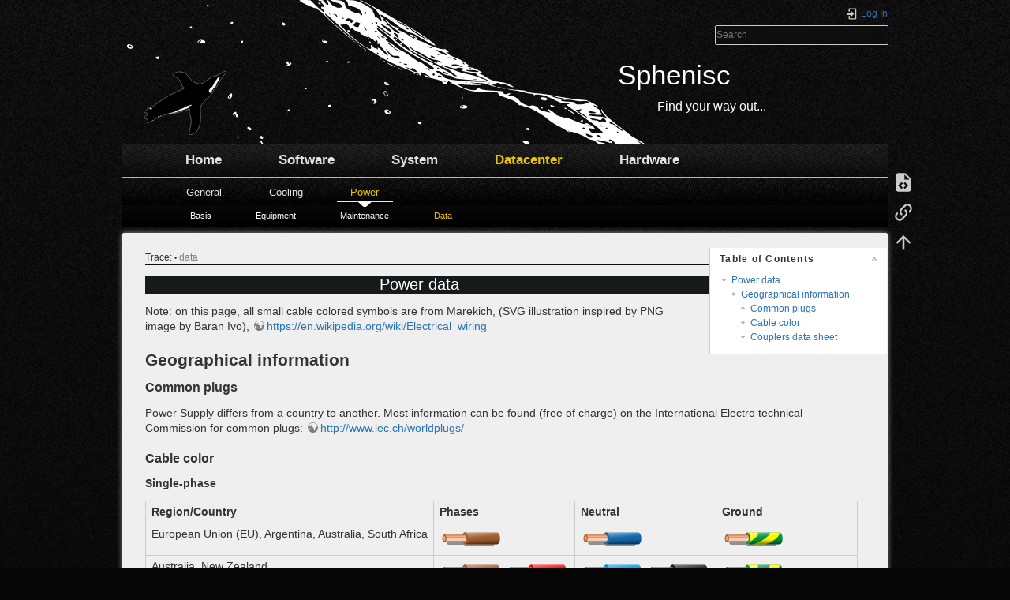

--- FILE ---
content_type: text/html; charset=utf-8
request_url: https://www.sphenisc.com/doku.php/datacenter/power/data
body_size: 5492
content:
<!DOCTYPE html>
<html lang="en" dir="ltr" class="no-js">
<head>
    <meta charset="utf-8" />
    <title>datacenter:power:data [spheniscus]</title>
    <script>(function(H){H.className=H.className.replace(/\bno-js\b/,'js')})(document.documentElement)</script>
    <meta name="generator" content="DokuWiki"/>
<meta name="theme-color" content="#008800"/>
<meta name="robots" content="index,follow"/>
<meta name="keywords" content="datacenter,power,data"/>
<link rel="search" type="application/opensearchdescription+xml" href="/lib/exe/opensearch.php" title="spheniscus"/>
<link rel="start" href="/"/>
<link rel="contents" href="/doku.php/datacenter/power/data?do=index" title="Sitemap"/>
<link rel="manifest" href="/lib/exe/manifest.php"/>
<link rel="alternate" type="application/rss+xml" title="Recent Changes" href="/feed.php"/>
<link rel="alternate" type="application/rss+xml" title="Current namespace" href="/feed.php?mode=list&amp;ns=datacenter:power"/>
<link rel="alternate" type="text/html" title="Plain HTML" href="/doku.php/datacenter/power/data?do=export_xhtml"/>
<link rel="alternate" type="text/plain" title="Wiki Markup" href="/doku.php/datacenter/power/data?do=export_raw"/>
<link rel="canonical" href="https://www.sphenisc.com/doku.php/datacenter/power/data"/>
<link rel="stylesheet" type="text/css" href="/lib/exe/css.php?t=spheniscus&amp;tseed=0b824e9b5b0ab93a1e5a82e13e73e02f"/>
<!--[if gte IE 9]><!-->
<script type="text/javascript">/*<![CDATA[*/var NS='datacenter:power';var JSINFO = {"id":"datacenter:power:data","namespace":"datacenter:power","ACT":"show","useHeadingNavigation":0,"useHeadingContent":0};
/*!]]>*/</script>
<script type="text/javascript" charset="utf-8" src="/lib/exe/jquery.php?tseed=23f888679b4f1dc26eef34902aca964f"></script>
<script type="text/javascript" charset="utf-8" src="/lib/exe/js.php?t=spheniscus&amp;tseed=0b824e9b5b0ab93a1e5a82e13e73e02f"></script>
<!--<![endif]-->
    <meta name="viewport" content="width=device-width,initial-scale=1" />
    <meta name="Description" content="Spheniscus is dedicated to High Performance Computing, including linux sys admin, datacenter management, and HPC related developments and softwares.">
    <link rel="shortcut icon" href="/lib/exe/fetch.php/favicon.ico" />
<link rel="apple-touch-icon" href="/lib/tpl/spheniscus/images/apple-touch-icon.png" />
    
<!-- Global site tag (gtag.js) - Google Analytics -->
<script async src="https://www.googletagmanager.com/gtag/js?id=UA-40943443-2"></script>
<script>
  window.dataLayer = window.dataLayer || [];
  function gtag(){dataLayer.push(arguments);}
  gtag('js', new Date());

  gtag('config', 'UA-40943443-2');
</script>

</head>

<body>
    <div id="dokuwiki__site"><div id="dokuwiki__top" class="site dokuwiki mode_show tpl_spheniscus     ">

        
<!-- ********** HEADER ********** -->
<div id="dokuwiki__header"><div class="pad group">

    
<!--
    <div class="headings group">
        <ul class="a11y skip">
            <li><a href="#dokuwiki__content">skip to content</a></li>
        </ul>

        <h1><a href="/doku.php/start"  accesskey="h" title="[H]"><img src="/lib/tpl/spheniscus/images/logo.png" width="974" height="220" alt="" /> <span>spheniscus</span></a></h1>
            </div>
-->

    <div class="tools group">
        <!-- USER TOOLS -->
                    <div id="dokuwiki__usertools">
                <h3 class="a11y">User Tools</h3>
                <ul>
                    <li class="action login"><a href="/doku.php/datacenter/power/data?do=login&amp;sectok=" title="Log In" rel="nofollow"><span>Log In</span><svg xmlns="http://www.w3.org/2000/svg" width="24" height="24" viewBox="0 0 24 24"><path d="M10 17.25V14H3v-4h7V6.75L15.25 12 10 17.25M8 2h9a2 2 0 0 1 2 2v16a2 2 0 0 1-2 2H8a2 2 0 0 1-2-2v-4h2v4h9V4H8v4H6V4a2 2 0 0 1 2-2z"/></svg></a></li>                </ul>
            </div>
        
        <!-- SITE TOOLS -->
        <div id="dokuwiki__sitetools">
            <h3 class="a11y">Site Tools</h3>
            <!-- <form action="/doku.php/start" method="get" role="search" class="search doku_form" id="dw__search" accept-charset="utf-8"><input type="hidden" name="do" value="search" /><input type="hidden" name="id" value="datacenter:power:data" /><div class="no"><input name="q" type="text" class="edit" title="[F]" accesskey="f" placeholder="Search" autocomplete="on" id="qsearch__in" value="" /><button value="1" type="submit" title="Search">Search</button><div id="qsearch__out" class="ajax_qsearch JSpopup"></div></div></form>-->
           <!-- <div class="mobileTools">
                <form action="/doku.php" method="get" accept-charset="utf-8"><div class="no"><input type="hidden" name="id" value="datacenter:power:data" /><select name="do" class="edit quickselect" title="Tools"><option value="">Tools</option><optgroup label="Page Tools"><option value="edit">Show pagesource</option><option value="backlink">Backlinks</option></optgroup><optgroup label="Site Tools"><option value="media">Media Manager</option><option value="index">Sitemap</option></optgroup><optgroup label="User Tools"><option value="login">Log In</option></optgroup></select><button type="submit">&gt;</button></div></form>            </div>-->
           <!--  <ul>
                <li class="action media"><a href="/doku.php/datacenter/power/data?do=media&amp;ns=datacenter%3Apower" title="Media Manager" rel="nofollow">Media Manager</a></li><li class="action index"><a href="/doku.php/datacenter/power/data?do=index" title="Sitemap [x]" rel="nofollow" accesskey="x">Sitemap</a></li>            </ul>-->
        </div>

    </div>

    <!-- BREADCRUMBS 
            <div class="breadcrumbs">
                                        <div class="trace"><span class="bchead">Trace:</span> <span class="bcsep">•</span> <span class="curid"><bdi><a href="/doku.php/datacenter/power/data"  class="breadcrumbs" title="datacenter:power:data">data</a></bdi></span></div>
                    </div>
    -->



    <hr class="a11y" />
</div>
        <div id="dokuwiki__sitetools">
            <h3 class="a11y">Site Tools</h3>
            <form action="/doku.php/start" method="get" role="search" class="search doku_form" id="dw__search" accept-charset="utf-8"><input type="hidden" name="do" value="search" /><input type="hidden" name="id" value="datacenter:power:data" /><div class="no"><input name="q" type="text" class="edit" title="[F]" accesskey="f" placeholder="Search" autocomplete="on" id="qsearch__in" value="" /><button value="1" type="submit" title="Search">Search</button><div id="qsearch__out" class="ajax_qsearch JSpopup"></div></div></form>           <!-- <div class="mobileTools">
                <form action="/doku.php" method="get" accept-charset="utf-8"><div class="no"><input type="hidden" name="id" value="datacenter:power:data" /><select name="do" class="edit quickselect" title="Tools"><option value="">Tools</option><optgroup label="Page Tools"><option value="edit">Show pagesource</option><option value="backlink">Backlinks</option></optgroup><optgroup label="Site Tools"><option value="media">Media Manager</option><option value="index">Sitemap</option></optgroup><optgroup label="User Tools"><option value="login">Log In</option></optgroup></select><button type="submit">&gt;</button></div></form>            </div>-->
           <!--  <ul>
                <li class="action media"><a href="/doku.php/datacenter/power/data?do=media&amp;ns=datacenter%3Apower" title="Media Manager" rel="nofollow">Media Manager</a></li><li class="action index"><a href="/doku.php/datacenter/power/data?do=index" title="Sitemap [x]" rel="nofollow" accesskey="x">Sitemap</a></li>            </ul>-->
        </div>
</div>

<!-- /header -->

        <div class="wrapper group">

            
            <!-- ********** CONTENT ********** -->
            <div id="dokuwiki__content"><div class="pad group">
                
		<!-- Code for SPHENISCUS -->

  		<!-- Global Variables -->
		


  		<!-- MENU 0 -->
		 <div id="MenuBar0">
		    <ul>
		       <li><a href="/doku.php/start"  > Home </a>
		       </li>
		       <li><a href="/doku.php/software"  > Software </a>
		       </li>
		       <li><a href="/doku.php/system"  > System </a>
		       </li>
		       <li><a href="/doku.php/datacenter"  class="Selected"  > Datacenter </a>
		       </li>
		       <li><a href="/doku.php/hardware"  > Hardware </a>
		       </li>
		   </ul>
		 </div>

		 <!-- MENU 1 -->
		 <div id="MenuBar1">
		     <ul>
		    <!-- start -->
		      		    <!-- software -->
		      		    <!-- System -->
		      		    <!-- datacenter -->
		             <li><a href="/doku.php/datacenter/general"> General </a>       </li>       <li><a href="/doku.php/datacenter/cooling"> Cooling </a>       </li>       <li><a href="/doku.php/datacenter/power" class="Selected" > Power </a>       </li>		    <!-- hardware -->
		      		    </ul>
		 </div> 


    <!-- MENU 2 -->
       <div id="MenuBar2">     <ul>       <li><a href="/doku.php/datacenter/power/basis"> Basis </a>       </li>       <li><a href="/doku.php/datacenter/power/equipment"> Equipment </a>       </li>       <li><a href="/doku.php/datacenter/power/maintenance"> Maintenance </a>       </li>       <li><a href="/doku.php/datacenter/power/data" class="Selected" > Data </a>       </li>    </ul> </div>

		<div id="SubMenuBar"></div>
                 


		<!-- End Code for SPHENISCUS -->

                <!-- Remove tab -->
                <!-- <div class="pageId"><span>datacenter:power:data</span></div> -->


                <div class="page group">
                                                            <!-- wikipage start -->
            <div class="breadcrumbs">
                                        <div class="trace"><span class="bchead">Trace:</span> <span class="bcsep">•</span> <span class="curid"><bdi><a href="/doku.php/datacenter/power/data"  class="breadcrumbs" title="datacenter:power:data">data</a></bdi></span></div>
                    </div>
                        <!-- TOC START -->
<div id="dw__toc" class="dw__toc">
<h3 class="toggle">Table of Contents</h3>
<div>

<ul class="toc">
<li class="level1"><div class="li"><a href="#power_data">Power data</a></div>
<ul class="toc">
<li class="level2"><div class="li"><a href="#geographical_information">Geographical information</a></div>
<ul class="toc">
<li class="level3"><div class="li"><a href="#common_plugs">Common plugs</a></div></li>
<li class="level3"><div class="li"><a href="#cable_color">Cable color</a></div></li>
<li class="level3"><div class="li"><a href="#couplers_data_sheet">Couplers data sheet</a></div></li>
</ul></li>
</ul></li>
</ul>
</div>
</div>
<!-- TOC END -->

<h1 class="sectionedit1" id="power_data">Power data</h1>
<div class="level1">

<p>
Note: on this page, all small cable colored symbols are from Marekich, (SVG illustration inspired by PNG image by Baran Ivo), <a href="https://en.wikipedia.org/wiki/Electrical_wiring" class="urlextern" title="https://en.wikipedia.org/wiki/Electrical_wiring" rel="nofollow">https://en.wikipedia.org/wiki/Electrical_wiring</a>
</p>

</div>

<h2 class="sectionedit2" id="geographical_information">Geographical information</h2>
<div class="level2">

</div>

<h3 class="sectionedit3" id="common_plugs">Common plugs</h3>
<div class="level3">

<p>
Power Supply differs from a country to another. Most information can be found (free of charge) on the International Electro technical Commission for common plugs: <a href="http://www.iec.ch/worldplugs/" class="urlextern" title="http://www.iec.ch/worldplugs/" rel="nofollow">http://www.iec.ch/worldplugs/</a>
</p>

</div>

<h3 class="sectionedit4" id="cable_color">Cable color</h3>
<div class="level3">

</div>

<h4 id="single-phase">Single-phase</h4>
<div class="level4">
<div class="table sectionedit5"><table class="inline">
	<thead>
	<tr class="row0">
		<th class="col0">Region/Country</th><th class="col1">Phases</th><th class="col2">Neutral</th><th class="col3">Ground</th>
	</tr>
	</thead>
	<tr class="row1">
		<td class="col0">European Union (EU), Argentina, Australia, South Africa</td><td class="col1"><a href="/lib/exe/detail.php/datacenter/power/cbrown.png?id=datacenter%3Apower%3Adata" class="media" title="datacenter:power:cbrown.png"><img src="/lib/exe/fetch.php/datacenter/power/cbrown.png" class="media" alt="" /></a></td><td class="col2"><a href="/lib/exe/detail.php/datacenter/power/cdarkblue.png?id=datacenter%3Apower%3Adata" class="media" title="datacenter:power:cdarkblue.png"><img src="/lib/exe/fetch.php/datacenter/power/cdarkblue.png" class="media" alt="" /></a></td><td class="col3"><a href="/lib/exe/detail.php/datacenter/power/cgreenyellow.png?id=datacenter%3Apower%3Adata" class="media" title="datacenter:power:cgreenyellow.png"><img src="/lib/exe/fetch.php/datacenter/power/cgreenyellow.png" class="media" alt="" /></a></td>
	</tr>
	<tr class="row2">
		<td class="col0">Australia, New Zealand</td><td class="col1"><a href="/lib/exe/detail.php/datacenter/power/cbrown.png?id=datacenter%3Apower%3Adata" class="media" title="datacenter:power:cbrown.png"><img src="/lib/exe/fetch.php/datacenter/power/cbrown.png" class="media" alt="" /></a>,<a href="/lib/exe/detail.php/datacenter/power/cred.png?id=datacenter%3Apower%3Adata" class="media" title="datacenter:power:cred.png"><img src="/lib/exe/fetch.php/datacenter/power/cred.png" class="media" alt="" /></a></td><td class="col2"><a href="/lib/exe/detail.php/datacenter/power/cblue.png?id=datacenter%3Apower%3Adata" class="media" title="datacenter:power:cblue.png"><img src="/lib/exe/fetch.php/datacenter/power/cblue.png" class="media" alt="" /></a>,<a href="/lib/exe/detail.php/datacenter/power/cblack.png?id=datacenter%3Apower%3Adata" class="media" title="datacenter:power:cblack.png"><img src="/lib/exe/fetch.php/datacenter/power/cblack.png" class="media" alt="" /></a></td><td class="col3"><a href="/lib/exe/detail.php/datacenter/power/cgreenyellow.png?id=datacenter%3Apower%3Adata" class="media" title="datacenter:power:cgreenyellow.png"><img src="/lib/exe/fetch.php/datacenter/power/cgreenyellow.png" class="media" alt="" /></a></td>
	</tr>
	<tr class="row3">
		<td class="col0">Brazil</td><td class="col1"><a href="/lib/exe/detail.php/datacenter/power/cyellow.png?id=datacenter%3Apower%3Adata" class="media" title="datacenter:power:cyellow.png"><img src="/lib/exe/fetch.php/datacenter/power/cyellow.png" class="media" alt="" /></a>,<a href="/lib/exe/detail.php/datacenter/power/cred.png?id=datacenter%3Apower%3Adata" class="media" title="datacenter:power:cred.png"><img src="/lib/exe/fetch.php/datacenter/power/cred.png" class="media" alt="" /></a></td><td class="col2"><a href="/lib/exe/detail.php/datacenter/power/cdarkblue.png?id=datacenter%3Apower%3Adata" class="media" title="datacenter:power:cdarkblue.png"><img src="/lib/exe/fetch.php/datacenter/power/cdarkblue.png" class="media" alt="" /></a></td><td class="col3"><a href="/lib/exe/detail.php/datacenter/power/cgreen.png?id=datacenter%3Apower%3Adata" class="media" title="datacenter:power:cgreen.png"><img src="/lib/exe/fetch.php/datacenter/power/cgreen.png" class="media" alt="" /></a></td>
	</tr>
	<tr class="row4">
		<td class="col0">United States, Canada</td><td class="col1"><a href="/lib/exe/detail.php/datacenter/power/cblack.png?id=datacenter%3Apower%3Adata" class="media" title="datacenter:power:cblack.png"><img src="/lib/exe/fetch.php/datacenter/power/cblack.png" class="media" alt="" /></a></td><td class="col2"><a href="/lib/exe/detail.php/datacenter/power/cwhite.png?id=datacenter%3Apower%3Adata" class="media" title="datacenter:power:cwhite.png"><img src="/lib/exe/fetch.php/datacenter/power/cwhite.png" class="media" alt="" /></a></td><td class="col3"><a href="/lib/exe/detail.php/datacenter/power/cgreenyellow.png?id=datacenter%3Apower%3Adata" class="media" title="datacenter:power:cgreenyellow.png"><img src="/lib/exe/fetch.php/datacenter/power/cgreenyellow.png" class="media" alt="" /></a>,<a href="/lib/exe/detail.php/datacenter/power/cgreen.png?id=datacenter%3Apower%3Adata" class="media" title="datacenter:power:cgreen.png"><img src="/lib/exe/fetch.php/datacenter/power/cgreen.png" class="media" alt="" /></a></td>
	</tr>
</table></div>

</div>

<h4 id="three-phase">Three-phase</h4>
<div class="level4">
<div class="table sectionedit6"><table class="inline">
	<thead>
	<tr class="row0">
		<th class="col0">Region/Country</th><th class="col1">L1</th><th class="col2">L2</th><th class="col3">L3</th><th class="col4">Neutral</th><th class="col5">Ground</th>
	</tr>
	</thead>
	<tr class="row1">
		<td class="col0">Canada (mandatory)</td><td class="col1"><a href="/lib/exe/detail.php/datacenter/power/cred.png?id=datacenter%3Apower%3Adata" class="media" title="datacenter:power:cred.png"><img src="/lib/exe/fetch.php/datacenter/power/cred.png?w=50&amp;tok=e7810d" class="media" alt="" width="50" /></a></td><td class="col2"><a href="/lib/exe/detail.php/datacenter/power/cblack.png?id=datacenter%3Apower%3Adata" class="media" title="datacenter:power:cblack.png"><img src="/lib/exe/fetch.php/datacenter/power/cblack.png?w=50&amp;tok=05287d" class="media" alt="" width="50" /></a></td><td class="col3"><a href="/lib/exe/detail.php/datacenter/power/cdarkblue.png?id=datacenter%3Apower%3Adata" class="media" title="datacenter:power:cdarkblue.png"><img src="/lib/exe/fetch.php/datacenter/power/cdarkblue.png?w=50&amp;tok=6661af" class="media" alt="" width="50" /></a></td><td class="col4"><a href="/lib/exe/detail.php/datacenter/power/cwhite.png?id=datacenter%3Apower%3Adata" class="media" title="datacenter:power:cwhite.png"><img src="/lib/exe/fetch.php/datacenter/power/cwhite.png?w=50&amp;tok=f4c1a5" class="media" alt="" width="50" /></a>,<a href="/lib/exe/detail.php/datacenter/power/cgrey.png?id=datacenter%3Apower%3Adata" class="media" title="datacenter:power:cgrey.png"><img src="/lib/exe/fetch.php/datacenter/power/cgrey.png?w=50&amp;tok=8f0846" class="media" alt="" width="50" /></a></td><td class="col5"><a href="/lib/exe/detail.php/datacenter/power/cgreen.png?id=datacenter%3Apower%3Adata" class="media" title="datacenter:power:cgreen.png"><img src="/lib/exe/fetch.php/datacenter/power/cgreen.png?w=50&amp;tok=278842" class="media" alt="" width="50" /></a>,<a href="/lib/exe/detail.php/datacenter/power/ccopper.png?id=datacenter%3Apower%3Adata" class="media" title="datacenter:power:ccopper.png"><img src="/lib/exe/fetch.php/datacenter/power/ccopper.png?w=50&amp;tok=0a0c70" class="media" alt="" width="50" /></a></td>
	</tr>
	<tr class="row2">
		<td class="col0">Canada (isolated three-phase installations)</td><td class="col1"><a href="/lib/exe/detail.php/datacenter/power/corange.png?id=datacenter%3Apower%3Adata" class="media" title="datacenter:power:corange.png"><img src="/lib/exe/fetch.php/datacenter/power/corange.png?w=50&amp;tok=9beccb" class="media" alt="" width="50" /></a></td><td class="col2"><a href="/lib/exe/detail.php/datacenter/power/cbrown.png?id=datacenter%3Apower%3Adata" class="media" title="datacenter:power:cbrown.png"><img src="/lib/exe/fetch.php/datacenter/power/cbrown.png?w=50&amp;tok=a5a381" class="media" alt="" width="50" /></a></td><td class="col3"><a href="/lib/exe/detail.php/datacenter/power/cyellow.png?id=datacenter%3Apower%3Adata" class="media" title="datacenter:power:cyellow.png"><img src="/lib/exe/fetch.php/datacenter/power/cyellow.png?w=50&amp;tok=403140" class="media" alt="" width="50" /></a></td><td class="col4"><a href="/lib/exe/detail.php/datacenter/power/cwhite.png?id=datacenter%3Apower%3Adata" class="media" title="datacenter:power:cwhite.png"><img src="/lib/exe/fetch.php/datacenter/power/cwhite.png?w=50&amp;tok=f4c1a5" class="media" alt="" width="50" /></a></td><td class="col5"><a href="/lib/exe/detail.php/datacenter/power/cgreen.png?id=datacenter%3Apower%3Adata" class="media" title="datacenter:power:cgreen.png"><img src="/lib/exe/fetch.php/datacenter/power/cgreen.png?w=50&amp;tok=278842" class="media" alt="" width="50" /></a></td>
	</tr>
	<tr class="row3">
		<td class="col0">Argentina</td><td class="col1"><a href="/lib/exe/detail.php/datacenter/power/cbrown.png?id=datacenter%3Apower%3Adata" class="media" title="datacenter:power:cbrown.png"><img src="/lib/exe/fetch.php/datacenter/power/cbrown.png?w=50&amp;tok=a5a381" class="media" alt="" width="50" /></a></td><td class="col2"><a href="/lib/exe/detail.php/datacenter/power/cblack.png?id=datacenter%3Apower%3Adata" class="media" title="datacenter:power:cblack.png"><img src="/lib/exe/fetch.php/datacenter/power/cblack.png?w=50&amp;tok=05287d" class="media" alt="" width="50" /></a></td><td class="col3"><a href="/lib/exe/detail.php/datacenter/power/cgrey.png?id=datacenter%3Apower%3Adata" class="media" title="datacenter:power:cgrey.png"><img src="/lib/exe/fetch.php/datacenter/power/cgrey.png?w=50&amp;tok=8f0846" class="media" alt="" width="50" /></a></td><td class="col4"><a href="/lib/exe/detail.php/datacenter/power/cdarkblue.png?id=datacenter%3Apower%3Adata" class="media" title="datacenter:power:cdarkblue.png"><img src="/lib/exe/fetch.php/datacenter/power/cdarkblue.png?w=50&amp;tok=6661af" class="media" alt="" width="50" /></a></td><td class="col5"><a href="/lib/exe/detail.php/datacenter/power/cgreen.png?id=datacenter%3Apower%3Adata" class="media" title="datacenter:power:cgreen.png"><img src="/lib/exe/fetch.php/datacenter/power/cgreen.png?w=50&amp;tok=278842" class="media" alt="" width="50" /></a></td>
	</tr>
	<tr class="row4">
		<td class="col0">European Union (inc. UK) and all countries who use European CENELEC standards, Hong Kong, Singapore</td><td class="col1"><a href="/lib/exe/detail.php/datacenter/power/cbrown.png?id=datacenter%3Apower%3Adata" class="media" title="datacenter:power:cbrown.png"><img src="/lib/exe/fetch.php/datacenter/power/cbrown.png?w=50&amp;tok=a5a381" class="media" alt="" width="50" /></a></td><td class="col2"><a href="/lib/exe/detail.php/datacenter/power/cblack.png?id=datacenter%3Apower%3Adata" class="media" title="datacenter:power:cblack.png"><img src="/lib/exe/fetch.php/datacenter/power/cblack.png?w=50&amp;tok=05287d" class="media" alt="" width="50" /></a></td><td class="col3"><a href="/lib/exe/detail.php/datacenter/power/cgrey.png?id=datacenter%3Apower%3Adata" class="media" title="datacenter:power:cgrey.png"><img src="/lib/exe/fetch.php/datacenter/power/cgrey.png?w=50&amp;tok=8f0846" class="media" alt="" width="50" /></a></td><td class="col4"><a href="/lib/exe/detail.php/datacenter/power/cdarkblue.png?id=datacenter%3Apower%3Adata" class="media" title="datacenter:power:cdarkblue.png"><img src="/lib/exe/fetch.php/datacenter/power/cdarkblue.png?w=50&amp;tok=6661af" class="media" alt="" width="50" /></a></td><td class="col5"><a href="/lib/exe/detail.php/datacenter/power/cgreen.png?id=datacenter%3Apower%3Adata" class="media" title="datacenter:power:cgreen.png"><img src="/lib/exe/fetch.php/datacenter/power/cgreen.png?w=50&amp;tok=278842" class="media" alt="" width="50" /></a>,<a href="/lib/exe/detail.php/datacenter/power/cgreenyellow.png?id=datacenter%3Apower%3Adata" class="media" title="datacenter:power:cgreenyellow.png"><img src="/lib/exe/fetch.php/datacenter/power/cgreenyellow.png?w=50&amp;tok=e797df" class="media" alt="" width="50" /></a></td>
	</tr>
	<tr class="row5">
		<td class="col0">Older European</td><td class="col1"><a href="/lib/exe/detail.php/datacenter/power/cred.png?id=datacenter%3Apower%3Adata" class="media" title="datacenter:power:cred.png"><img src="/lib/exe/fetch.php/datacenter/power/cred.png?w=50&amp;tok=e7810d" class="media" alt="" width="50" /></a></td><td class="col2"><a href="/lib/exe/detail.php/datacenter/power/cyellow.png?id=datacenter%3Apower%3Adata" class="media" title="datacenter:power:cyellow.png"><img src="/lib/exe/fetch.php/datacenter/power/cyellow.png?w=50&amp;tok=403140" class="media" alt="" width="50" /></a></td><td class="col3"><a href="/lib/exe/detail.php/datacenter/power/cdarkblue.png?id=datacenter%3Apower%3Adata" class="media" title="datacenter:power:cdarkblue.png"><img src="/lib/exe/fetch.php/datacenter/power/cdarkblue.png?w=50&amp;tok=6661af" class="media" alt="" width="50" /></a></td><td class="col4"><a href="/lib/exe/detail.php/datacenter/power/cblack.png?id=datacenter%3Apower%3Adata" class="media" title="datacenter:power:cblack.png"><img src="/lib/exe/fetch.php/datacenter/power/cblack.png?w=50&amp;tok=05287d" class="media" alt="" width="50" /></a></td><td class="col5"><a href="/lib/exe/detail.php/datacenter/power/cgreen.png?id=datacenter%3Apower%3Adata" class="media" title="datacenter:power:cgreen.png"><img src="/lib/exe/fetch.php/datacenter/power/cgreen.png?w=50&amp;tok=278842" class="media" alt="" width="50" /></a>,<a href="/lib/exe/detail.php/datacenter/power/cgreenyellow.png?id=datacenter%3Apower%3Adata" class="media" title="datacenter:power:cgreenyellow.png"><img src="/lib/exe/fetch.php/datacenter/power/cgreenyellow.png?w=50&amp;tok=e797df" class="media" alt="" width="50" /></a></td>
	</tr>
	<tr class="row6">
		<td class="col0">UK (old), Hong Kong (old), South Africa, Malaysia, Singapore (old)</td><td class="col1"><a href="/lib/exe/detail.php/datacenter/power/cred.png?id=datacenter%3Apower%3Adata" class="media" title="datacenter:power:cred.png"><img src="/lib/exe/fetch.php/datacenter/power/cred.png?w=50&amp;tok=e7810d" class="media" alt="" width="50" /></a></td><td class="col2"><a href="/lib/exe/detail.php/datacenter/power/cyellow.png?id=datacenter%3Apower%3Adata" class="media" title="datacenter:power:cyellow.png"><img src="/lib/exe/fetch.php/datacenter/power/cyellow.png?w=50&amp;tok=403140" class="media" alt="" width="50" /></a> (South Africa may be white)</td><td class="col3"><a href="/lib/exe/detail.php/datacenter/power/cdarkblue.png?id=datacenter%3Apower%3Adata" class="media" title="datacenter:power:cdarkblue.png"><img src="/lib/exe/fetch.php/datacenter/power/cdarkblue.png?w=50&amp;tok=6661af" class="media" alt="" width="50" /></a></td><td class="col4"><a href="/lib/exe/detail.php/datacenter/power/cblack.png?id=datacenter%3Apower%3Adata" class="media" title="datacenter:power:cblack.png"><img src="/lib/exe/fetch.php/datacenter/power/cblack.png?w=50&amp;tok=05287d" class="media" alt="" width="50" /></a></td><td class="col5"><a href="/lib/exe/detail.php/datacenter/power/cgreen.png?id=datacenter%3Apower%3Adata" class="media" title="datacenter:power:cgreen.png"><img src="/lib/exe/fetch.php/datacenter/power/cgreen.png?w=50&amp;tok=278842" class="media" alt="" width="50" /></a>,<a href="/lib/exe/detail.php/datacenter/power/cgreenyellow.png?id=datacenter%3Apower%3Adata" class="media" title="datacenter:power:cgreenyellow.png"><img src="/lib/exe/fetch.php/datacenter/power/cgreenyellow.png?w=50&amp;tok=e797df" class="media" alt="" width="50" /></a>,<a href="/lib/exe/detail.php/datacenter/power/ccopper.png?id=datacenter%3Apower%3Adata" class="media" title="datacenter:power:ccopper.png"><img src="/lib/exe/fetch.php/datacenter/power/ccopper.png?w=50&amp;tok=0a0c70" class="media" alt="" width="50" /></a></td>
	</tr>
	<tr class="row7">
		<td class="col0">India, Pakistan</td><td class="col1"><a href="/lib/exe/detail.php/datacenter/power/cred.png?id=datacenter%3Apower%3Adata" class="media" title="datacenter:power:cred.png"><img src="/lib/exe/fetch.php/datacenter/power/cred.png?w=50&amp;tok=e7810d" class="media" alt="" width="50" /></a></td><td class="col2"><a href="/lib/exe/detail.php/datacenter/power/cyellow.png?id=datacenter%3Apower%3Adata" class="media" title="datacenter:power:cyellow.png"><img src="/lib/exe/fetch.php/datacenter/power/cyellow.png?w=50&amp;tok=403140" class="media" alt="" width="50" /></a></td><td class="col3"><a href="/lib/exe/detail.php/datacenter/power/cdarkblue.png?id=datacenter%3Apower%3Adata" class="media" title="datacenter:power:cdarkblue.png"><img src="/lib/exe/fetch.php/datacenter/power/cdarkblue.png?w=50&amp;tok=6661af" class="media" alt="" width="50" /></a></td><td class="col4"><a href="/lib/exe/detail.php/datacenter/power/cblack.png?id=datacenter%3Apower%3Adata" class="media" title="datacenter:power:cblack.png"><img src="/lib/exe/fetch.php/datacenter/power/cblack.png?w=50&amp;tok=05287d" class="media" alt="" width="50" /></a></td><td class="col5"><a href="/lib/exe/detail.php/datacenter/power/cgreen.png?id=datacenter%3Apower%3Adata" class="media" title="datacenter:power:cgreen.png"><img src="/lib/exe/fetch.php/datacenter/power/cgreen.png?w=50&amp;tok=278842" class="media" alt="" width="50" /></a>,<a href="/lib/exe/detail.php/datacenter/power/cgreenyellow.png?id=datacenter%3Apower%3Adata" class="media" title="datacenter:power:cgreenyellow.png"><img src="/lib/exe/fetch.php/datacenter/power/cgreenyellow.png?w=50&amp;tok=e797df" class="media" alt="" width="50" /></a></td>
	</tr>
	<tr class="row8">
		<td class="col0">Former USSR (Russia, Ukraine, Kazakhstan), China</td><td class="col1"><a href="/lib/exe/detail.php/datacenter/power/cyellow.png?id=datacenter%3Apower%3Adata" class="media" title="datacenter:power:cyellow.png"><img src="/lib/exe/fetch.php/datacenter/power/cyellow.png?w=50&amp;tok=403140" class="media" alt="" width="50" /></a></td><td class="col2"><a href="/lib/exe/detail.php/datacenter/power/cgreen.png?id=datacenter%3Apower%3Adata" class="media" title="datacenter:power:cgreen.png"><img src="/lib/exe/fetch.php/datacenter/power/cgreen.png?w=50&amp;tok=278842" class="media" alt="" width="50" /></a> (dark green)</td><td class="col3"><a href="/lib/exe/detail.php/datacenter/power/cred.png?id=datacenter%3Apower%3Adata" class="media" title="datacenter:power:cred.png"><img src="/lib/exe/fetch.php/datacenter/power/cred.png?w=50&amp;tok=e7810d" class="media" alt="" width="50" /></a></td><td class="col4"><a href="/lib/exe/detail.php/datacenter/power/cblue.png?id=datacenter%3Apower%3Adata" class="media" title="datacenter:power:cblue.png"><img src="/lib/exe/fetch.php/datacenter/power/cblue.png?w=50&amp;tok=588ce2" class="media" alt="" width="50" /></a></td><td class="col5"><a href="/lib/exe/detail.php/datacenter/power/cgreen.png?id=datacenter%3Apower%3Adata" class="media" title="datacenter:power:cgreen.png"><img src="/lib/exe/fetch.php/datacenter/power/cgreen.png?w=50&amp;tok=278842" class="media" alt="" width="50" /></a>,<a href="/lib/exe/detail.php/datacenter/power/cgreenyellow.png?id=datacenter%3Apower%3Adata" class="media" title="datacenter:power:cgreenyellow.png"><img src="/lib/exe/fetch.php/datacenter/power/cgreenyellow.png?w=50&amp;tok=e797df" class="media" alt="" width="50" /></a></td>
	</tr>
	<tr class="row9">
		<td class="col0">Norway</td><td class="col1"><a href="/lib/exe/detail.php/datacenter/power/cblack.png?id=datacenter%3Apower%3Adata" class="media" title="datacenter:power:cblack.png"><img src="/lib/exe/fetch.php/datacenter/power/cblack.png?w=50&amp;tok=05287d" class="media" alt="" width="50" /></a></td><td class="col2"><a href="/lib/exe/detail.php/datacenter/power/cwhite.png?id=datacenter%3Apower%3Adata" class="media" title="datacenter:power:cwhite.png"><img src="/lib/exe/fetch.php/datacenter/power/cwhite.png?w=50&amp;tok=f4c1a5" class="media" alt="" width="50" /></a>,<a href="/lib/exe/detail.php/datacenter/power/cgrey.png?id=datacenter%3Apower%3Adata" class="media" title="datacenter:power:cgrey.png"><img src="/lib/exe/fetch.php/datacenter/power/cgrey.png?w=50&amp;tok=8f0846" class="media" alt="" width="50" /></a></td><td class="col3"><a href="/lib/exe/detail.php/datacenter/power/cbrown.png?id=datacenter%3Apower%3Adata" class="media" title="datacenter:power:cbrown.png"><img src="/lib/exe/fetch.php/datacenter/power/cbrown.png?w=50&amp;tok=a5a381" class="media" alt="" width="50" /></a></td><td class="col4"><a href="/lib/exe/detail.php/datacenter/power/cdarkblue.png?id=datacenter%3Apower%3Adata" class="media" title="datacenter:power:cdarkblue.png"><img src="/lib/exe/fetch.php/datacenter/power/cdarkblue.png?w=50&amp;tok=6661af" class="media" alt="" width="50" /></a></td><td class="col5"><a href="/lib/exe/detail.php/datacenter/power/cyellow.png?id=datacenter%3Apower%3Adata" class="media" title="datacenter:power:cyellow.png"><img src="/lib/exe/fetch.php/datacenter/power/cyellow.png?w=50&amp;tok=403140" class="media" alt="" width="50" /></a>,<a href="/lib/exe/detail.php/datacenter/power/cgreenyellow.png?id=datacenter%3Apower%3Adata" class="media" title="datacenter:power:cgreenyellow.png"><img src="/lib/exe/fetch.php/datacenter/power/cgreenyellow.png?w=50&amp;tok=e797df" class="media" alt="" width="50" /></a>,<a href="/lib/exe/detail.php/datacenter/power/ccopper.png?id=datacenter%3Apower%3Adata" class="media" title="datacenter:power:ccopper.png"><img src="/lib/exe/fetch.php/datacenter/power/ccopper.png?w=50&amp;tok=0a0c70" class="media" alt="" width="50" /></a></td>
	</tr>
	<tr class="row10">
		<td class="col0">United States (120/208/240 V)</td><td class="col1"><a href="/lib/exe/detail.php/datacenter/power/cblack.png?id=datacenter%3Apower%3Adata" class="media" title="datacenter:power:cblack.png"><img src="/lib/exe/fetch.php/datacenter/power/cblack.png?w=50&amp;tok=05287d" class="media" alt="" width="50" /></a></td><td class="col2"><a href="/lib/exe/detail.php/datacenter/power/cred.png?id=datacenter%3Apower%3Adata" class="media" title="datacenter:power:cred.png"><img src="/lib/exe/fetch.php/datacenter/power/cred.png?w=50&amp;tok=e7810d" class="media" alt="" width="50" /></a></td><td class="col3"><a href="/lib/exe/detail.php/datacenter/power/cdarkblue.png?id=datacenter%3Apower%3Adata" class="media" title="datacenter:power:cdarkblue.png"><img src="/lib/exe/fetch.php/datacenter/power/cdarkblue.png?w=50&amp;tok=6661af" class="media" alt="" width="50" /></a></td><td class="col4"><a href="/lib/exe/detail.php/datacenter/power/cwhite.png?id=datacenter%3Apower%3Adata" class="media" title="datacenter:power:cwhite.png"><img src="/lib/exe/fetch.php/datacenter/power/cwhite.png?w=50&amp;tok=f4c1a5" class="media" alt="" width="50" /></a>,<a href="/lib/exe/detail.php/datacenter/power/cgrey.png?id=datacenter%3Apower%3Adata" class="media" title="datacenter:power:cgrey.png"><img src="/lib/exe/fetch.php/datacenter/power/cgrey.png?w=50&amp;tok=8f0846" class="media" alt="" width="50" /></a></td><td class="col5"><a href="/lib/exe/detail.php/datacenter/power/cgreen.png?id=datacenter%3Apower%3Adata" class="media" title="datacenter:power:cgreen.png"><img src="/lib/exe/fetch.php/datacenter/power/cgreen.png?w=50&amp;tok=278842" class="media" alt="" width="50" /></a>,<a href="/lib/exe/detail.php/datacenter/power/cgreenyellow.png?id=datacenter%3Apower%3Adata" class="media" title="datacenter:power:cgreenyellow.png"><img src="/lib/exe/fetch.php/datacenter/power/cgreenyellow.png?w=50&amp;tok=e797df" class="media" alt="" width="50" /></a>,<a href="/lib/exe/detail.php/datacenter/power/ccopper.png?id=datacenter%3Apower%3Adata" class="media" title="datacenter:power:ccopper.png"><img src="/lib/exe/fetch.php/datacenter/power/ccopper.png?w=50&amp;tok=0a0c70" class="media" alt="" width="50" /></a></td>
	</tr>
	<tr class="row11">
		<td class="col0">United States (alternate, 277/480 V)</td><td class="col1"><a href="/lib/exe/detail.php/datacenter/power/cbrown.png?id=datacenter%3Apower%3Adata" class="media" title="datacenter:power:cbrown.png"><img src="/lib/exe/fetch.php/datacenter/power/cbrown.png?w=50&amp;tok=a5a381" class="media" alt="" width="50" /></a></td><td class="col2"><a href="/lib/exe/detail.php/datacenter/power/corange.png?id=datacenter%3Apower%3Adata" class="media" title="datacenter:power:corange.png"><img src="/lib/exe/fetch.php/datacenter/power/corange.png?w=50&amp;tok=9beccb" class="media" alt="" width="50" /></a></td><td class="col3"><a href="/lib/exe/detail.php/datacenter/power/cyellow.png?id=datacenter%3Apower%3Adata" class="media" title="datacenter:power:cyellow.png"><img src="/lib/exe/fetch.php/datacenter/power/cyellow.png?w=50&amp;tok=403140" class="media" alt="" width="50" /></a></td><td class="col4"><a href="/lib/exe/detail.php/datacenter/power/cwhite.png?id=datacenter%3Apower%3Adata" class="media" title="datacenter:power:cwhite.png"><img src="/lib/exe/fetch.php/datacenter/power/cwhite.png?w=50&amp;tok=f4c1a5" class="media" alt="" width="50" /></a>,<a href="/lib/exe/detail.php/datacenter/power/cgrey.png?id=datacenter%3Apower%3Adata" class="media" title="datacenter:power:cgrey.png"><img src="/lib/exe/fetch.php/datacenter/power/cgrey.png?w=50&amp;tok=8f0846" class="media" alt="" width="50" /></a></td><td class="col5"><a href="/lib/exe/detail.php/datacenter/power/cgreen.png?id=datacenter%3Apower%3Adata" class="media" title="datacenter:power:cgreen.png"><img src="/lib/exe/fetch.php/datacenter/power/cgreen.png?w=50&amp;tok=278842" class="media" alt="" width="50" /></a></td>
	</tr>
	<tr class="row12">
		<td class="col0">Brazil</td><td class="col1"> NA </td><td class="col2"> </td><td class="col3"> </td><td class="col4"> </td><td class="col5"> </td>
	</tr>
	<tr class="row13">
		<td class="col0">Australia, New Zealand (recommended here, but may be any colors other than green, yellow, stripped green/yellow, black, blue)</td><td class="col1"><a href="/lib/exe/detail.php/datacenter/power/cwhite.png?id=datacenter%3Apower%3Adata" class="media" title="datacenter:power:cwhite.png"><img src="/lib/exe/fetch.php/datacenter/power/cwhite.png?w=50&amp;tok=f4c1a5" class="media" alt="" width="50" /></a></td><td class="col2"><a href="/lib/exe/detail.php/datacenter/power/cdarkblue.png?id=datacenter%3Apower%3Adata" class="media" title="datacenter:power:cdarkblue.png"><img src="/lib/exe/fetch.php/datacenter/power/cdarkblue.png?w=50&amp;tok=6661af" class="media" alt="" width="50" /></a></td><td class="col3"><a href="/lib/exe/detail.php/datacenter/power/cred.png?id=datacenter%3Apower%3Adata" class="media" title="datacenter:power:cred.png"><img src="/lib/exe/fetch.php/datacenter/power/cred.png?w=50&amp;tok=e7810d" class="media" alt="" width="50" /></a></td><td class="col4"><a href="/lib/exe/detail.php/datacenter/power/cdarkblue.png?id=datacenter%3Apower%3Adata" class="media" title="datacenter:power:cdarkblue.png"><img src="/lib/exe/fetch.php/datacenter/power/cdarkblue.png?w=50&amp;tok=6661af" class="media" alt="" width="50" /></a>,<a href="/lib/exe/detail.php/datacenter/power/cblack.png?id=datacenter%3Apower%3Adata" class="media" title="datacenter:power:cblack.png"><img src="/lib/exe/fetch.php/datacenter/power/cblack.png?w=50&amp;tok=05287d" class="media" alt="" width="50" /></a></td><td class="col5"><a href="/lib/exe/detail.php/datacenter/power/cgreen.png?id=datacenter%3Apower%3Adata" class="media" title="datacenter:power:cgreen.png"><img src="/lib/exe/fetch.php/datacenter/power/cgreen.png?w=50&amp;tok=278842" class="media" alt="" width="50" /></a>,<a href="/lib/exe/detail.php/datacenter/power/cgreenyellow.png?id=datacenter%3Apower%3Adata" class="media" title="datacenter:power:cgreenyellow.png"><img src="/lib/exe/fetch.php/datacenter/power/cgreenyellow.png?w=50&amp;tok=e797df" class="media" alt="" width="50" /></a>,<a href="/lib/exe/detail.php/datacenter/power/ccopper.png?id=datacenter%3Apower%3Adata" class="media" title="datacenter:power:ccopper.png"><img src="/lib/exe/fetch.php/datacenter/power/ccopper.png?w=50&amp;tok=0a0c70" class="media" alt="" width="50" /></a></td>
	</tr>
</table></div>

</div>

<h3 class="sectionedit7" id="couplers_data_sheet">Couplers data sheet</h3>
<div class="level3">

<p>
<a href="http://en.wikipedia.org/wiki/IEC_60320#Appliance_Coupler_standard_sheets" class="urlextern" title="http://en.wikipedia.org/wiki/IEC_60320#Appliance_Coupler_standard_sheets" rel="nofollow">http://en.wikipedia.org/wiki/IEC_60320#Appliance_Coupler_standard_sheets</a>
</p>

</div>

                    <!-- wikipage stop -->
                                    </div>

                <!-- <div class="docInfo"><bdi>datacenter/power/data.txt</bdi> · Last modified: 2018/12/31 16:45 (external edit)</div> -->

                            </div></div><!-- /content -->

            <hr class="a11y" />

            <!-- PAGE ACTIONS -->
            <div id="dokuwiki__pagetools">
                <h3 class="a11y">Page Tools</h3>
                <div class="tools">
                    <ul>
                        <li class="source"><a href="/doku.php/datacenter/power/data?do=edit" title="Show pagesource [v]" rel="nofollow" accesskey="v"><span>Show pagesource</span><svg xmlns="http://www.w3.org/2000/svg" width="24" height="24" viewBox="0 0 24 24"><path d="M13 9h5.5L13 3.5V9M6 2h8l6 6v12a2 2 0 0 1-2 2H6a2 2 0 0 1-2-2V4c0-1.11.89-2 2-2m.12 13.5l3.74 3.74 1.42-1.41-2.33-2.33 2.33-2.33-1.42-1.41-3.74 3.74m11.16 0l-3.74-3.74-1.42 1.41 2.33 2.33-2.33 2.33 1.42 1.41 3.74-3.74z"/></svg></a></li><li class="backlink"><a href="/doku.php/datacenter/power/data?do=backlink" title="Backlinks" rel="nofollow"><span>Backlinks</span><svg xmlns="http://www.w3.org/2000/svg" width="24" height="24" viewBox="0 0 24 24"><path d="M10.59 13.41c.41.39.41 1.03 0 1.42-.39.39-1.03.39-1.42 0a5.003 5.003 0 0 1 0-7.07l3.54-3.54a5.003 5.003 0 0 1 7.07 0 5.003 5.003 0 0 1 0 7.07l-1.49 1.49c.01-.82-.12-1.64-.4-2.42l.47-.48a2.982 2.982 0 0 0 0-4.24 2.982 2.982 0 0 0-4.24 0l-3.53 3.53a2.982 2.982 0 0 0 0 4.24m2.82-4.24c.39-.39 1.03-.39 1.42 0a5.003 5.003 0 0 1 0 7.07l-3.54 3.54a5.003 5.003 0 0 1-7.07 0 5.003 5.003 0 0 1 0-7.07l1.49-1.49c-.01.82.12 1.64.4 2.43l-.47.47a2.982 2.982 0 0 0 0 4.24 2.982 2.982 0 0 0 4.24 0l3.53-3.53a2.982 2.982 0 0 0 0-4.24.973.973 0 0 1 0-1.42z"/></svg></a></li><li class="top"><a href="#dokuwiki__top" title="Back to top [t]" rel="nofollow" accesskey="t"><span>Back to top</span><svg xmlns="http://www.w3.org/2000/svg" width="24" height="24" viewBox="0 0 24 24"><path d="M13 20h-2V8l-5.5 5.5-1.42-1.42L12 4.16l7.92 7.92-1.42 1.42L13 8v12z"/></svg></a></li>                    </ul>
                </div>
            </div>
        </div><!-- /wrapper -->

        
<!-- ********** FOOTER ********** -->
<div id="dokuwiki__footer"><div class="pad">
    <div class="docInfo">Benoit Leveugle personnal web site.<br />
This work is licensed under Creative Commons Attribution 4.0 International (<a rel="license" href="https://creativecommons.org/licenses/by/4.0/">CC BY 4.0</a>). <a rel="license" href="https://creativecommons.org/licenses/by/4.0/"><img alt="Creative Commons License" style="border-width:0" src="/lib/tpl/spheniscus/images/by.png" width="57" height="20" alt="CC BY 4.0" /></a></div>
    <div class="buttons">
                <div class="docInfo">This website is driven using Dokuwiki engine. <a href="http://dokuwiki.org/" title="Driven by DokuWiki" ><img src="/lib/tpl/spheniscus/images/button-dw.png" width="80" height="15" alt="Driven by DokuWiki" /></a></div>
    </div>
</div></div><!-- /footer -->

    </div></div><!-- /site -->

    <div class="no"><img src="/lib/exe/indexer.php?id=datacenter%3Apower%3Adata&amp;1766677952" width="2" height="1" alt="" /></div>
    <div id="screen__mode" class="no"></div></body>
</html>


--- FILE ---
content_type: image/svg+xml
request_url: https://www.sphenisc.com/lib/tpl/spheniscus/images/sphenisc_logo3.svg
body_size: 62198
content:
<?xml version="1.0" encoding="UTF-8" standalone="no"?>
<!-- Created with Inkscape (http://www.inkscape.org/) -->

<svg
   xmlns:dc="http://purl.org/dc/elements/1.1/"
   xmlns:cc="http://creativecommons.org/ns#"
   xmlns:rdf="http://www.w3.org/1999/02/22-rdf-syntax-ns#"
   xmlns:svg="http://www.w3.org/2000/svg"
   xmlns="http://www.w3.org/2000/svg"
   xmlns:sodipodi="http://sodipodi.sourceforge.net/DTD/sodipodi-0.dtd"
   xmlns:inkscape="http://www.inkscape.org/namespaces/inkscape"
   width="216.61769mm"
   height="51.573303mm"
   viewBox="0 0 216.61769 51.573303"
   version="1.1"
   id="svg1008"
   inkscape:version="0.92.3 (2405546, 2018-03-11)"
   sodipodi:docname="sphenisc_logo3.svg">
  <defs
     id="defs1002" />
  <sodipodi:namedview
     id="base"
     pagecolor="#ffffff"
     bordercolor="#666666"
     borderopacity="1.0"
     inkscape:pageopacity="0.0"
     inkscape:pageshadow="2"
     inkscape:zoom="1.3887386"
     inkscape:cx="400.19392"
     inkscape:cy="78.046634"
     inkscape:document-units="mm"
     inkscape:current-layer="layer1"
     showgrid="false"
     inkscape:window-width="1920"
     inkscape:window-height="986"
     inkscape:window-x="-11"
     inkscape:window-y="-11"
     inkscape:window-maximized="1"
     fit-margin-top="0"
     fit-margin-left="0"
     fit-margin-right="0"
     fit-margin-bottom="0" />
  <metadata
     id="metadata1005">
    <rdf:RDF>
      <cc:Work
         rdf:about="">
        <dc:format>image/svg+xml</dc:format>
        <dc:type
           rdf:resource="http://purl.org/dc/dcmitype/StillImage" />
        <dc:title></dc:title>
      </cc:Work>
    </rdf:RDF>
  </metadata>
  <g
     inkscape:label="Layer 1"
     inkscape:groupmode="layer"
     id="layer1"
     transform="translate(-22.24564,-75.91973)">
    <g
       id="g1057"
       transform="translate(6.4138506,0.25437096)">
      <path
         sodipodi:nodetypes="ccccccccsccccccccccscccscccccccccccsccccccccccccccscsccccscsccccccccsccccccccccccsccccssscsscssscsssscscscccccsscccsccccccscccccccccccccscccccscc"
         inkscape:connector-curvature="0"
         id="path941"
         d="m 38.358591,120.62665 c -0.07664,-0.0974 -0.124625,-0.23952 -0.124008,-0.36723 0.0013,-0.29173 0.154206,-0.98191 0.240379,-1.08575 0.03949,-0.0476 0.07664,-0.16782 0.08254,-0.26718 0.0062,-0.0993 0.06264,-0.41401 0.126074,-0.69924 0.153942,-0.6921 0.209685,-1.29788 0.196185,-2.13196 -0.01211,-0.74705 -0.06462,-1.12377 -0.212278,-1.52233 -0.193769,-0.52304 -0.376253,-1.23531 -0.375593,-1.46598 4.16e-4,-0.13114 0.03833,-0.37985 0.08431,-0.55268 0.04598,-0.17283 0.07336,-0.3245 0.06084,-0.33705 -0.01253,-0.0125 -0.523701,0.14716 -1.135888,0.35491 -1.890967,0.64172 -4.486457,1.20169 -5.785446,1.32633 -2.167039,0.20287 0.437026,-0.18419 1.27264,-0.3687 0.945126,-0.20868 1.493362,-0.30574 1.694115,-0.47466 0.101059,-0.085 0.28366,-0.16027 0.448289,-0.18468 0.300114,-0.0445 1.452338,-0.42568 1.746239,-0.57767 0.09924,-0.0514 0.371894,-0.14229 0.605888,-0.20212 0.471242,-0.12053 0.74109,-0.2416 0.936334,-0.42014 0.165277,-0.15112 0.173789,-0.29837 0.01443,-0.24922 -0.553069,0.17051 -0.417218,0.0538 0.259294,-0.22274 0.285219,-0.11659 0.543219,-0.23583 0.573324,-0.26497 0.114684,-0.11098 -0.392412,-0.0483 -0.742532,0.0917 -0.198949,0.0796 -0.501557,0.18617 -0.672465,0.23684 -0.575856,0.17073 -0.915754,0.31771 -0.915754,0.39601 0,0.0428 -0.08868,0.10708 -0.197065,0.14285 -0.108386,0.0358 -0.227239,0.10136 -0.26412,0.14584 -0.03687,0.0445 -0.213977,0.1219 -0.393549,0.17215 -0.509976,0.14272 -1.182032,0.41317 -1.997488,0.80387 -0.91294,0.4374 -0.951974,0.45164 -1.670998,0.60963 -0.316914,0.0696 -0.808095,0.21668 -1.09151,0.32675 -0.417762,0.16226 -0.970249,0.30347 -1.194798,0.30539 -0.02152,1.7e-4 -0.07463,0.0359 -0.118058,0.0793 -0.132334,0.13234 -0.405558,0.2528 -0.796136,0.351 -0.543114,0.13655 -1.229678,0.38816 -1.279344,0.46884 -0.09675,0.15717 -1.72713,1.14999 -2.316896,1.41086 -0.292544,0.1294 -1.009308,0.34089 -1.155348,0.34089 -0.07371,0 -0.06779,-0.0403 0.03581,-0.24332 0.06827,-0.13384 0.126764,-0.34361 0.129978,-0.46616 0.0049,-0.18673 -0.02842,-0.25424 -0.205583,-0.4166 -0.221779,-0.20324 -0.765043,-0.40214 -0.927805,-0.33968 -0.16149,0.062 -0.220192,-0.0247 -0.13145,-0.1941 0.138193,-0.26378 0.455333,-0.52468 1.229143,-1.01121 0.134689,-0.0847 0.24422,-0.17305 0.243401,-0.19637 -8.55e-4,-0.0234 -0.111016,-0.0928 -0.244887,-0.15436 -0.13387,-0.0615 -0.274912,-0.13935 -0.313428,-0.17285 -0.03852,-0.0335 -0.107875,-0.0926 -0.154135,-0.13117 -0.05743,-0.048 -0.201735,-0.0592 -0.454881,-0.0357 -0.203924,0.019 -0.385314,0.011 -0.403088,-0.0176 -0.01778,-0.0288 0.08235,-0.19037 0.222498,-0.35914 0.263565,-0.31738 0.826327,-0.72071 1.173136,-0.84079 0.293093,-0.10146 0.292395,-0.20345 -0.0014,-0.20345 -0.358672,0 -0.251531,-0.0488 0.327985,-0.14962 0.649717,-0.11294 0.866264,-0.21017 1.561575,-0.70116 1.278537,-0.90283 2.475333,-1.73804 3.057308,-2.13362 1.372505,-0.93293 3.852767,-2.26967 5.907201,-3.1837 0.765065,-0.34038 1.397591,-0.64108 1.405614,-0.66822 0.008,-0.0272 -0.142442,-0.13934 -0.334365,-0.24931 -0.401609,-0.23016 -0.435463,-0.28447 -0.748953,-1.20156 -0.385638,-1.12815 -0.866522,-1.71318 -1.827826,-2.22369 -0.558296,-0.29649 -0.988745,-0.62581 -0.988745,-0.75644 0,-0.17334 0.376058,-0.49674 0.851733,-0.73247 0.483757,-0.239742 0.507089,-0.245002 1.175495,-0.265082 1.550402,-0.0466 2.401192,0.462982 3.737459,2.238482 l 0.66001,0.87696 0.503904,0.25361 c 0.277149,0.13948 0.77939,0.34677 1.116096,0.46062 1.108416,0.37483 1.664701,0.24749 2.825148,-0.64673 0.816063,-0.62885 1.119227,-0.8266 1.86431,-1.21611 0.671041,-0.35079 2.143921,-0.93798 2.352799,-0.93798 0.116957,0 0.545914,-0.22811 1.104436,-0.5873 0.732568,-0.471118 1.356578,-0.702298 1.548556,-0.573678 0.129859,0.087 0.09039,0.336956 -0.08643,0.547528 -0.09111,0.10851 -0.442029,0.52596 -0.779805,0.92768 -0.544343,0.64739 -0.675131,0.84952 -1.15061,1.77825 -0.650968,1.27151 -1.035652,1.85626 -1.693865,2.57479 -0.557892,0.60902 -0.801541,0.95374 -0.790041,1.11774 0.01094,0.15572 -0.101918,0.35177 -0.467714,0.81255 -0.376931,0.47482 -0.702045,0.8021 -0.899367,0.90536 -0.357274,0.18695 -1.996191,1.94134 -2.238819,2.39656 -0.449048,0.8425 -0.49831,1.20636 -0.407204,3.00754 0.101664,2.00982 -0.0037,3.04458 -0.445415,4.37917 -0.404157,1.2208 -0.994387,1.98041 -1.879638,2.41907 -0.372578,0.18462 -0.581755,0.25089 -0.863208,0.27349 -0.353061,0.0283 -0.377665,0.022 -0.496482,-0.12911 z m -12.369393,-4.58017 c 0.01959,-0.0316 0.0082,-0.0576 -0.02541,-0.0576 -0.03356,0 -0.06102,0.0259 -0.06102,0.0576 0,0.0316 0.01143,0.0576 0.02541,0.0576 0.01398,0 0.04143,-0.0259 0.06102,-0.0576 z m 1.354086,-0.80669 c 0,-0.0316 -0.01143,-0.0576 -0.02544,-0.0576 -0.014,0 -0.04145,0.0259 -0.06102,0.0576 -0.01956,0.0316 -0.0082,0.0576 0.02544,0.0576 0.03357,0 0.06102,-0.0259 0.06102,-0.0576 z m 0.576204,-0.46802 c 0,-0.10221 -0.01424,-0.1105 -0.08643,-0.0505 -0.0475,0.0395 -0.08643,0.0945 -0.08643,0.1223 0,0.0278 0.03889,0.0505 0.08643,0.0505 0.04965,0 0.08643,-0.052 0.08643,-0.12229 z m 0.777879,-0.33867 c 0.01957,-0.0316 0.0097,-0.0576 -0.02201,-0.0576 -0.03167,0 -0.07364,0.0259 -0.09323,0.0576 -0.01956,0.0316 -0.0097,0.0576 0.02201,0.0576 0.03167,0 0.07365,-0.0259 0.09324,-0.0576 z m -3.053893,-2.33015 c 0.310182,-0.0884 0.299624,-0.10706 -0.05129,-0.0905 -0.183366,0.008 -0.217773,-0.006 -0.189075,-0.0809 0.01929,-0.0503 0.01347,-0.0914 -0.01296,-0.0914 -0.09416,0 -0.351686,0.24041 -0.351686,0.32831 0,0.0968 0.05748,0.0905 0.605016,-0.0655 z m 19.850303,-5.44863 c 0.03393,-0.0634 0.09565,-0.11524 0.137152,-0.11524 0.04152,0 0.122779,-0.0523 0.180595,-0.11616 0.101759,-0.11244 0.101738,-0.11864 -4.34e-4,-0.19334 -0.13678,-0.1 -0.08216,-0.24193 0.142288,-0.36965 0.09542,-0.0543 0.17366,-0.14093 0.173862,-0.19251 1.71e-4,-0.0516 0.04011,-0.12678 0.08872,-0.16711 0.04861,-0.0403 0.07916,-0.10093 0.06793,-0.13455 -0.01125,-0.0337 0.125951,-0.16899 0.304838,-0.30068 0.449587,-0.33097 0.513119,-0.42722 0.798375,-1.20959 0.200801,-0.55075 0.291241,-0.72307 0.455437,-0.86777 0.157464,-0.13878 0.227214,-0.26546 0.301397,-0.5474 0.05307,-0.20176 0.117515,-0.43147 0.143193,-0.51044 0.04183,-0.12871 0.03687,-0.13544 -0.04806,-0.0649 -0.09664,0.0802 -0.115937,0.0559 -0.09776,-0.12275 0.02635,-0.259 -0.298891,-0.0185 -0.487078,0.36012 -0.05515,0.11093 -0.248577,0.37022 -0.429898,0.57621 -0.335667,0.38135 -0.714794,1.02091 -0.89532,1.51033 -0.123273,0.33423 -0.397309,0.66189 -0.728795,0.87142 -0.288202,0.18216 -0.664309,0.72441 -0.691021,0.99626 -0.0098,0.099 0.017,0.22187 0.05943,0.27297 0.04243,0.0512 0.06204,0.13212 0.04365,0.18006 -0.02403,0.0626 0.0049,0.0871 0.10263,0.0871 0.07484,0 0.151007,0.0388 0.169245,0.0864 0.04617,0.12027 0.136517,0.10785 0.209649,-0.0288 z m 3.130195,-5.03617 c 0.03601,-0.0938 -0.01235,-0.16039 -0.08433,-0.11592 -0.06546,0.0404 -0.06396,0.19671 0.0018,0.19671 0.0283,0 0.06541,-0.0364 0.08246,-0.0808 z"
         style="fill:#000000;stroke:#ffe9ff;stroke-width:0.1;stroke-miterlimit:4;stroke-dasharray:none;stroke-opacity:1" />
      <path
         transform="matrix(0.26458333,0,0,0.26458333,16.285045,76.894113)"
         inkscape:connector-curvature="0"
         id="path975"
         d="m 109.78843,112.83706 c -0.038,-0.0266 -0.10316,-0.11576 -0.14493,-0.19819 -0.0418,-0.0824 -0.12117,-0.18402 -0.17644,-0.22577 -0.12607,-0.0952 -0.38981,-0.17418 -0.58178,-0.17418 -0.16117,0 -0.29123,-0.0462 -0.31669,-0.1126 -0.009,-0.0235 -9.6e-4,-0.10953 0.0179,-0.19122 0.0491,-0.21274 0.0108,-0.39743 -0.13126,-0.63298 -0.36584,-0.60657 -0.35207,-1.15834 0.0502,-2.0116 0.40155,-0.85175 1.20229,-1.92198 1.85492,-2.47919 0.13275,-0.11334 0.38554,-0.30388 0.56175,-0.42341 0.81641,-0.55382 1.48173,-1.21486 1.99628,-1.98342 0.27798,-0.41521 0.4789,-0.81618 0.7404,-1.47761 0.26236,-0.66359 0.87159,-1.89952 1.28222,-2.60121 0.64924,-1.109407 1.3466,-2.095971 2.12156,-3.001397 0.74395,-0.869197 1.25768,-1.580344 1.63993,-2.270127 0.55007,-0.992612 1.37753,-1.741835 1.62321,-1.46973 0.056,0.06206 0.0605,0.103619 0.0514,0.475673 -0.0141,0.574247 0.0402,0.612978 0.43069,0.30707 0.0959,-0.07515 0.18797,-0.136635 0.20454,-0.136635 0.0382,0 0.0236,0.06064 -0.18853,0.784981 -0.0942,0.321688 -0.24871,0.872093 -0.34333,1.223121 -0.38094,1.413324 -0.53523,1.711423 -1.24249,2.400588 -0.65589,0.639109 -0.939,1.187359 -1.74517,3.379556 -1.02466,2.78634 -1.26799,3.15568 -2.89329,4.39157 -0.89691,0.68201 -1.27232,1.05929 -1.22689,1.233 0.0239,0.0915 -0.0955,0.30318 -0.26909,0.47676 -0.17353,0.17353 -0.29388,0.39076 -0.32348,0.58385 -0.0112,0.0734 -0.0386,0.16954 -0.0609,0.21373 -0.0739,0.14684 -0.31307,0.36225 -0.62899,0.5666 -0.49856,0.3225 -0.73501,0.57835 -0.78441,0.84877 -0.0328,0.17964 0.0489,0.32483 0.32932,0.585 l 0.25187,0.23371 -0.0428,0.10491 c -0.0236,0.0577 -0.1612,0.22276 -0.30589,0.36679 -0.26218,0.26099 -0.40776,0.3505 -0.69404,0.42674 -0.15094,0.0402 -0.32287,0.20259 -0.48318,0.45635 -0.21541,0.34099 -0.403,0.44927 -0.57257,0.3305 z"
         style="fill:#ffffff;fill-opacity:1;stroke-width:0.03078357" />
      <path
         transform="matrix(0.26458333,0,0,0.26458333,16.285045,76.894113)"
         inkscape:connector-curvature="0"
         id="path977"
         d="m 121.7972,93.656313 c -0.0679,-0.103676 -0.0672,-0.361785 10e-4,-0.494438 0.0995,-0.192385 0.31005,-0.257726 0.40298,-0.125051 0.10462,0.14937 0.0208,0.498025 -0.15246,0.634329 -0.11275,0.08869 -0.18694,0.08432 -0.25191,-0.01484 z"
         style="fill:#ffffff;fill-opacity:1;stroke-width:0.03078357" />
      <path
         transform="matrix(0.26458333,0,0,0.26458333,16.285045,76.894113)"
         inkscape:connector-curvature="0"
         id="path979"
         d="m 56.722756,139.4229 c 0,-0.0187 0.888417,-0.30651 1.569962,-0.50867 0.656127,-0.19461 1.393691,-0.38257 2.308767,-0.58836 1.621691,-0.3647 2.328004,-0.57951 3.324626,-1.01115 0.559724,-0.24241 0.912168,-0.4062 2.693562,-1.25171 3.064625,-1.45459 5.205247,-2.32251 7.205923,-2.92168 1.013438,-0.3035 1.486024,-0.50224 1.741248,-0.73227 0.195362,-0.17607 0.505265,-0.35301 0.857587,-0.48964 0.568666,-0.22052 0.836851,-0.39843 0.87714,-0.58186 0.07296,-0.33219 1.061713,-0.76158 3.509327,-1.52401 0.627921,-0.19559 1.432992,-0.47483 2.062499,-0.71538 0.287827,-0.10998 0.703835,-0.25925 0.924464,-0.33171 1.109303,-0.36432 2.436324,-0.51138 2.339577,-0.25926 -0.042,0.10944 -0.62066,0.38797 -2.140441,1.03026 -1.742074,0.73624 -2.339551,1.02877 -2.339551,1.14545 0,0.0867 0.440807,0.0109 1.105938,-0.19038 0.343938,-0.10406 0.507219,-0.10435 0.57492,-10e-4 0.153471,0.23423 -0.259273,0.77693 -0.951428,1.25099 -0.66827,0.45771 -1.508727,0.78812 -3.079866,1.2108 -0.353072,0.095 -0.879471,0.2499 -1.169776,0.34426 -0.492934,0.16022 -0.734561,0.25667 -1.512901,0.60387 -0.470897,0.21005 -1.55468,0.608 -2.662779,0.97772 -1.628555,0.54338 -2.781591,0.87461 -3.524719,1.01254 -0.631052,0.11713 -1.169724,0.33416 -1.599224,0.64434 -0.339306,0.24504 -0.472904,0.31865 -0.848069,0.46728 -0.654702,0.25936 -1.34925,0.43761 -3.832555,0.98358 -2.471476,0.54336 -2.893351,0.62708 -5.741135,1.13923 -0.855014,0.15376 -1.585739,0.28736 -1.623833,0.29689 -0.0381,0.01 -0.06926,0.009 -0.06926,-1e-4 z"
         style="fill:#ffffff;fill-opacity:1;stroke-width:0.03078357" />
      <path
         transform="matrix(0.26458333,0,0,0.26458333,16.285045,76.894113)"
         inkscape:connector-curvature="0"
         id="path981"
         d="m 33.215947,133.53261 c -0.07191,-0.0257 -0.123163,-0.10594 -0.122846,-0.19231 0.0011,-0.30694 0.892963,-1.17527 1.257277,-1.22413 l 0.127695,-0.0171 v 0.12259 c 0,0.0674 -0.01529,0.16647 -0.03398,0.22008 -0.01869,0.0536 -0.02548,0.13138 -0.01508,0.1728 0.03205,0.12769 0.187716,0.14725 0.973649,0.12234 0.789392,-0.025 0.911776,-0.005 0.640684,0.10445 -0.31756,0.12828 -1.728558,0.52442 -2.273288,0.63822 -0.352376,0.0736 -0.466151,0.0845 -0.554104,0.0531 z"
         style="fill:#ffffff;fill-opacity:1;stroke-width:0.03078357" />
      <path
         transform="matrix(0.26458333,0,0,0.26458333,16.285045,76.894113)"
         inkscape:connector-curvature="0"
         id="path983"
         d="m 46.481705,142.04697 c -0.104479,-0.12589 0.246596,-0.4349 0.400515,-0.35252 0.03476,0.0186 0.0632,0.0531 0.0632,0.0765 0,0.0695 -0.158508,0.23722 -0.26693,0.28252 -0.127714,0.0534 -0.147612,0.0527 -0.196783,-0.007 z"
         style="fill:#ffffff;fill-opacity:1;stroke-width:0.03078357" />
      <path
         transform="matrix(0.26458333,0,0,0.26458333,16.285045,76.894113)"
         inkscape:connector-curvature="0"
         id="path985"
         d="m 43.428396,143.55551 c -0.113076,-0.0613 -0.110059,-0.16525 0.0099,-0.33955 0.08983,-0.13056 0.373047,-0.38165 0.430489,-0.38165 0.05218,0 0.09066,0.12089 0.08999,0.28273 -7.72e-4,0.18693 -0.08659,0.40393 -0.179385,0.45359 -0.08676,0.0464 -0.250492,0.0394 -0.350955,-0.0151 z"
         style="fill:#ffffff;fill-opacity:1;stroke-width:0.03078357" />
      <path
         transform="matrix(0.26458333,0,0,0.26458333,16.285045,76.894113)"
         inkscape:connector-curvature="0"
         id="path987"
         d="m 41.486274,145.09745 c -0.06228,-0.0623 -0.03266,-0.1524 0.09438,-0.2871 0.102224,-0.10839 0.10805,-0.11047 0.149743,-0.0534 0.07227,0.0988 0.05461,0.24975 -0.03773,0.32238 -0.09613,0.0756 -0.144673,0.0799 -0.206394,0.0182 z"
         style="fill:#ffffff;fill-opacity:1;stroke-width:0.03078357" />
      <path
         transform="matrix(0.26458333,0,0,0.26458333,16.285045,76.894113)"
         inkscape:connector-curvature="0"
         id="path989"
         d="m 36.385892,148.11169 c -0.0598,-0.15727 -0.01871,-0.2669 0.117884,-0.31451 0.105946,-0.0369 0.190714,0.002 0.190714,0.0871 0,0.0615 -0.200342,0.30639 -0.250613,0.30639 -0.01538,0 -0.04147,-0.0355 -0.05799,-0.079 z"
         style="fill:#ffffff;fill-opacity:1;stroke-width:0.03078357" />
    </g>
    <g
       id="g1036"
       style="fill:#ffffff;fill-opacity:1"
       transform="translate(52.202648,64.96753)">
      <path
         sodipodi:nodetypes="[base64]"
         inkscape:connector-curvature="0"
         id="path879"
         d="m 106.47256,61.239332 c -0.2675,-0.267518 -0.22618,-1.137577 0.054,-1.137577 0.13105,0 0.2973,0.146237 0.36943,0.324984 0.0752,0.186308 0.13989,0.121537 0.15166,-0.151665 0.0307,-0.712207 0.67049,-0.360744 0.67049,0.368308 0,0.434391 -0.16378,0.651746 -0.53067,0.704277 -0.29185,0.04174 -0.61358,-0.0073 -0.71497,-0.108401 z M 17.795202,60.221893 c -0.200266,-0.521898 0.595459,-0.834003 0.900014,-0.353022 0.351464,0.555057 0.284618,0.752843 -0.25443,0.752843 -0.270685,0 -0.561195,-0.179925 -0.645584,-0.399821 z M 16.246425,59.668431 C 15.89506,59.317079 16.06547,58.02186 16.463081,58.02186 c 0.214482,0 0.389974,0.161166 0.389974,0.358155 0,0.196964 0.174204,0.502709 0.387115,0.679418 0.212911,0.176695 0.323007,0.425012 0.244645,0.551804 -0.166899,0.270057 -0.987631,0.307968 -1.23839,0.05709 z m 0.378386,-0.782121 c -0.226599,-0.389657 -0.277327,-0.400889 -0.28382,-0.06273 -0.0085,0.437841 0.264976,0.832064 0.449233,0.647806 0.06077,-0.06077 -0.01375,-0.324001 -0.165413,-0.584975 z m 88.281179,0.166518 c -0.90311,-0.710391 -0.88328,-1.030968 0.0639,-1.030968 0.8109,0 1.66642,0.645879 1.50355,1.13511 -0.16978,0.509976 -0.84353,0.465205 -1.56735,-0.104105 z M 16.333084,56.981931 c 0,-0.285993 0.102627,-0.519982 0.228159,-0.519982 0.340931,0 0.833021,0.672064 0.636205,0.868868 -0.355933,0.355933 -0.864364,0.150718 -0.864364,-0.348886 z M 8.533513,56.83659 c 0,-0.22294 0.1169954,-0.333024 0.2599793,-0.244646 0.1429966,0.08826 0.2599919,0.270771 0.2599919,0.405322 0,0.134562 -0.1169953,0.244633 -0.2599919,0.244633 -0.1429839,0 -0.2599793,-0.182392 -0.2599793,-0.405309 z m 3.630661,-2.595531 c -0.53717,-0.647254 0.08495,-1.051604 0.746398,-0.485191 0.294819,0.252415 0.476623,0.55508 0.404019,0.672566 -0.211179,0.341704 -0.789501,0.247495 -1.150417,-0.187375 z m 93.409126,0.228796 c -0.55923,-0.225641 -0.35492,-0.607772 0.325,-0.607772 0.40441,0 0.64995,0.147343 0.64995,0.389975 0,0.38817 -0.35577,0.467648 -0.97495,0.217797 z M 69.22956,52.284874 c -0.211463,-0.342158 -0.128253,-0.42883 0.521247,-0.542952 0.324345,-0.05697 0.544635,0.07624 0.604027,0.365262 0.104843,0.510481 -0.828491,0.65786 -1.125274,0.17769 z M 8.1198565,50.000599 C 8.1952301,49.878695 8.0763908,49.556941 7.8559244,49.28563 7.4716711,48.8129 7.4606347,48.818497 7.5910349,49.419812 c 0.1285225,0.592721 0.1115922,0.602628 -0.3056847,0.179101 -0.415853,-0.422077 -0.4121704,-0.470275 0.062971,-0.82245 0.6411632,-0.47526 0.9252533,-0.474364 0.9252533,0.0037 0,0.207386 0.1919193,0.484466 0.4264736,0.615727 C 9.1835087,49.666445 8.9633547,50.223 8.37288,50.223 8.1583856,50.223 8.0445579,50.12332 8.1199114,50.001312 Z M 58.253986,48.881537 c -0.561906,-0.56192 -0.391226,-1.259102 0.308239,-1.259102 0.702325,0 1.524641,0.678817 1.375053,1.135109 -0.138123,0.421305 -1.300363,0.506908 -1.683292,0.123993 z m 1.096464,-0.648824 c -0.763745,-0.558471 -1.311425,-0.426559 -0.604778,0.145635 0.336868,0.272796 0.718531,0.430414 0.848146,0.35031 0.129627,-0.08004 0.02001,-0.303278 -0.243368,-0.495945 z M 25.482419,47.86292 c 0.05119,-0.153738 0.204305,-0.279499 0.340157,-0.279499 0.135839,0 0.288902,0.125761 0.340144,0.279499 0.05119,0.153689 -0.101772,0.279474 -0.340144,0.279474 -0.238323,0 -0.391399,-0.125785 -0.340157,-0.279474 z m 57.781683,-0.785424 c -0.347278,-0.561908 0.534198,-1.06317 1.538342,-0.874775 0.97463,0.182835 1.2633,0.722692 0.535697,1.001897 -0.665891,0.255534 -1.883681,0.180893 -2.074039,-0.127122 z m 0.950261,-0.395009 c 0.301534,-0.363335 0.282446,-0.407162 -0.141609,-0.324996 -0.269591,0.05229 -0.538852,0.241221 -0.598368,0.419979 -0.154413,0.46378 0.327572,0.40192 0.739977,-0.09514 z m -45.082109,-0.0061 c -0.242634,-0.242633 0.05058,-0.613689 0.484908,-0.613689 0.206048,0 0.374642,0.17548 0.374642,0.389962 0,0.391596 -0.548833,0.534457 -0.85955,0.223714 z m 14.651962,-1.247764 c -0.657725,-0.792521 0.380117,-1.830362 1.172637,-1.172638 0.219565,0.18222 0.364306,0.575558 0.32167,0.874037 -0.09514,0.666736 -1.033239,0.854173 -1.494307,0.298601 z m 0.766802,-0.145857 c -0.214494,-0.138626 -0.295324,-0.253816 -0.179654,-0.256025 0.115644,-0.0025 0.131727,-0.131138 0.0356,-0.286596 -0.116504,-0.188431 -0.261342,-0.195981 -0.434662,-0.0226 -0.340906,0.340918 -0.02836,0.82633 0.529006,0.821284 0.378878,-0.0037 0.38574,-0.03879 0.0496,-0.256025 z M 5.4136764,43.59274 c 0,-0.477396 0.9792583,-1.4981 1.2667746,-1.320409 0.2496543,0.154278 0.2158328,0.944503 -0.059552,1.38998 -0.2797436,0.452646 -1.207281,0.399195 -1.207281,-0.06961 z m 0.7799621,-0.129995 c 0,-0.142984 -0.1169943,-0.25998 -0.2599909,-0.25998 -0.142984,0 -0.2599793,0.116996 -0.2599793,0.25998 0,0.142996 0.1169953,0.259992 0.2599793,0.259992 0.1429966,0 0.2599909,-0.116996 0.2599909,-0.259992 z m 77.6058535,0.259992 c -0.08839,-0.142997 -0.0367,-0.259992 0.114662,-0.259992 0.151443,0 0.275324,0.116995 0.275324,0.259992 0,0.142995 -0.05156,0.25999 -0.114662,0.25999 -0.0631,0 -0.18697,-0.116995 -0.275337,-0.25999 z M 58.233178,43.047209 c -0.591702,-0.414453 -0.75078,-1.257173 -0.290964,-1.541373 0.388648,-0.24019 0.950163,0.304002 1.094889,1.061143 0.158061,0.826784 -0.09416,0.977417 -0.803925,0.48023 z m 0.477604,-0.343126 c 0,-0.449861 -0.315579,-1.061217 -0.547789,-1.061217 -0.269419,0 -0.314879,0.870562 -0.0588,1.126614 0.25098,0.25098 0.60663,0.21264 0.60663,-0.06543 z M 31.152279,40.602924 c 0,-0.142984 0.110114,-0.259979 0.244645,-0.259979 0.134551,0 0.316942,0.116995 0.40532,0.259979 0.08839,0.142997 -0.02172,0.259979 -0.244633,0.259979 -0.222928,0 -0.405332,-0.116995 -0.405332,-0.259979 z m 27.103525,-1.212119 c -0.178734,-0.07218 -0.324971,-0.358375 -0.324971,-0.636118 0,-0.477408 0.0426,-0.482944 0.779949,-0.101645 0.428978,0.221823 0.779963,0.517318 0.779963,0.656644 0,0.263699 -0.672887,0.307918 -1.234941,0.08115 z m 0.714958,-0.189978 c 0,-0.05623 -0.181545,-0.171859 -0.403467,-0.257008 -0.231362,-0.08876 -0.335737,-0.0453 -0.244646,0.102141 0.152683,0.247052 0.648113,0.365398 0.648113,0.154832 z M 25.172609,32.774725 c -0.317764,-0.22859 -0.29369,-0.251804 0.129984,-0.12538 0.49936,0.148999 0.500906,0.140344 0.03892,-0.218166 -0.511746,-0.397181 -0.381222,-0.927881 0.228207,-0.927881 0.218952,0 0.306237,0.156991 0.21684,0.389974 -0.08225,0.214494 -0.02014,0.389975 0.138148,0.389975 0.158293,0 0.287798,-0.140381 0.287798,-0.311982 0,-0.233314 0.08187,-0.228895 0.324981,0.01743 0.260471,0.264092 0.224808,0.403431 -0.179677,0.70197 -0.599928,0.442777 -0.678707,0.448363 -1.185245,0.08397 z m 20.278892,-1.011437 c 0,-0.142995 0.175493,-0.25999 0.389987,-0.25999 0.214483,0 0.389974,0.116995 0.389974,0.25999 0,0.142985 -0.175491,0.25998 -0.389974,0.25998 -0.214494,0 -0.389987,-0.116995 -0.389987,-0.25998 z m -7.01961,-0.25999 c 0,-0.142997 0.110116,-0.259992 0.244635,-0.259992 0.134549,0 0.316954,0.116995 0.40532,0.259992 0.08839,0.142983 -0.02172,0.25999 -0.244634,0.25999 -0.222928,0 -0.405321,-0.116994 -0.405321,-0.25999 z m -57.0776,-1.057239 c -0.211463,-0.342158 -0.128252,-0.42883 0.521248,-0.542965 0.324332,-0.05696 0.544634,0.07624 0.604027,0.365262 0.104843,0.510481 -0.828515,0.657873 -1.125275,0.177703 z m -9.388037,-3.40335 c -0.561894,-0.561907 -0.391213,-1.259101 0.308239,-1.259101 0.702337,0 1.524653,0.678829 1.375053,1.135109 -0.138124,0.421316 -1.300375,0.506921 -1.683292,0.123992 z m 1.096464,-0.648824 c -0.763746,-0.558471 -1.311412,-0.426559 -0.604766,0.145648 0.336855,0.272784 0.718531,0.430414 0.848146,0.350297 0.129615,-0.08004 0.02014,-0.303278 -0.24338,-0.495945 z M -4.6111917,25.23868 c -0.3472772,-0.561908 0.5341991,-1.063157 1.5383421,-0.874786 0.9746305,0.182846 1.2632879,0.722717 0.5356964,1.001921 -0.6658886,0.255523 -1.8836793,0.180881 -2.0740385,-0.127135 z m 0.9502493,-0.395021 c 0.3015472,-0.363323 0.2824573,-0.407149 -0.1416094,-0.324971 -0.2695794,0.05229 -0.5388396,0.24122 -0.598356,0.419954 -0.1544259,0.463793 0.3275735,0.401933 0.7399654,-0.09503 z m 13.6243709,0.419966 c -0.1037455,-0.167905 -0.07169,-0.422274 0.071327,-0.56527 0.173332,-0.17332 0.322884,-0.15822 0.448669,0.0453 0.103745,0.167917 0.07169,0.422286 -0.07132,0.565271 -0.173319,0.173331 -0.322883,0.158231 -0.4486715,-0.0453 z M 37.041138,24.881974 c -0.08052,-0.209904 -0.01644,-0.461965 0.142346,-0.560139 0.1881,-0.116258 0.214592,-0.05843 0.076,0.165854 -0.154524,0.250024 -0.09428,0.298871 0.219811,0.178317 0.498291,-0.191207 1.212585,0.02406 1.212585,0.365458 0,0.393535 -1.494281,0.258211 -1.650733,-0.14949 z M -7.2757911,20.044411 c 0.051193,-0.153713 0.2042931,-0.279474 0.3401446,-0.279474 0.1358394,0 0.2889026,0.125761 0.3401447,0.279474 0.051193,0.153727 -0.1017728,0.279487 -0.3401447,0.279487 -0.2383234,0 -0.3913867,-0.12576 -0.3401446,-0.279487 z M 23.702403,19.142752 c -0.08471,-0.220656 -0.08606,-0.469096 -0.0025,-0.552097 0.262347,-0.262325 0.953281,0.140037 0.953281,0.555142 0,0.518952 -0.750843,0.516546 -0.950225,-0.0025 z M 6.3224924,18.762231 c -0.089,-0.144003 0.026145,-0.333946 0.2558554,-0.422091 0.4977866,-0.191009 0.7752112,0.0194 0.5359293,0.406635 -0.2158823,0.349314 -0.5810458,0.356436 -0.7917847,0.01546 z m -7.9284367,-5.977839 c 0,-0.142997 0.1101154,-0.25998 0.2446451,-0.25998 0.1345512,0 0.3169545,0.116996 0.40532083,0.25998 0.0883901,0.142996 -0.0217255,0.259992 -0.24463383,0.259992 -0.2229278,0 -0.4053321,-0.116996 -0.4053321,-0.259992 z"
         style="fill:#ffffff;fill-opacity:1;stroke-width:0.25998589" />
      <path
         sodipodi:nodetypes="[base64]"
         inkscape:connector-curvature="0"
         id="path1017"
         d="m 137.95819,62.311614 c -0.0725,-0.11729 -0.0604,-0.39934 0.0268,-0.62676 0.13018,-0.33923 0.0777,-0.37834 -0.29227,-0.21778 -1.04628,0.4541 -2.11068,-0.0176 -2.51298,-1.11376 -0.0843,-0.2295 -0.17111,-0.22885 -0.41701,0.004 -0.42506,0.401 -1.20011,0.36746 -2.13186,-0.0922 -1.83191,-0.90383 -2.13451,-1.02127 -2.63142,-1.02127 -0.28776,0 -0.82641,-0.31648 -1.19699,-0.70328 -0.43833,-0.45752 -0.90597,-0.70327 -1.33822,-0.70327 -0.36545,0 -1.05777,-0.25646 -1.53851,-0.5699 -1.61697,-1.05427 -4.94704,-2.28694 -5.7197,-2.11723 -0.52944,0.11629 -0.82702,0.0364 -1.212,-0.32524 -0.28063,-0.26365 -1.45878,-0.95217 -2.6181,-1.53006 -1.1593,-0.57787 -2.68804,-1.54967 -3.39717,-2.15954 -2.2989,-1.97707 -6.10382,-4.12647 -7.86892,-4.44513 -0.50712,-0.0915 -1.04928,-0.26727 -1.20481,-0.39049 -0.15551,-0.12323 -0.3939,-0.15536 -0.52975,-0.0714 -0.13584,0.084 -0.50308,-0.15168 -0.81606,-0.52365 -0.56711,-0.67397 -1.19975,-1.0031 -3.645986,-1.89681 -0.70914,-0.25907 -1.63218,-0.59696 -2.05122,-0.75086 -0.46663,-0.17137 -0.76188,-0.44035 -0.76188,-0.69412 0,-0.57573 -1.15886,-0.75368 -3.68385,-0.56568 -2.21767,0.16513 -5.03195,-0.14626 -6.9825,-0.77259 -1.60989,-0.51693 -5.05939,-2.12115 -5.59439,-2.6017 -0.41445,-0.37227 -0.45912,-0.36478 -0.79158,0.13292 -0.47347,0.70877 -1.4011,0.69476 -1.72956,-0.0261 -0.21223,-0.46582 -0.67105,-0.65567 -2.89391,-1.19751 -2.64965,-0.64586 -3.39159,-0.92187 -3.14389,-1.16957 0.0732,-0.0732 0.51506,0.0266 0.98199,0.22169 1.40417,0.5867 1.30276,0.39685 -0.26165,-0.48981 -1.42845,-0.80961 -2.5343,-0.94832 -1.9503,-0.24466 0.14233,0.17151 0.18937,0.38124 0.10454,0.46608 -0.26074,0.26074 -0.54496,0.1714 -0.54496,-0.1713 0,-0.18819 -0.35616,-0.39236 -0.8441,-0.48391 -0.46425,-0.0871 -1.17633,-0.3078 -1.58237,-0.49046 -0.40605,-0.182656 -2.25028,-0.970194 -4.0983,-1.750093 -3.5053,-1.479295 -4.92515,-2.232453 -8.830081,-4.683938 -2.478443,-1.555943 -3.309448,-2.1814 -2.062863,-1.55263 1.087115,0.548339 1.311553,0.487195 1.192369,-0.324858 -0.125715,-0.856548 0.141935,-0.904251 0.657627,-0.117211 0.2112,0.322333 0.561756,0.586065 0.779006,0.586065 0.217251,0 0.53712,0.131866 0.710818,0.293032 0.257804,0.239207 0.289297,0.217677 0.171454,-0.117211 -0.242675,-0.689649 0.267542,-0.460667 1.31003,0.587943 1.62296,1.632495 2.04728,1.949202 2.04728,1.528078 0,-0.197723 -0.62472,-1.01806 -1.38827,-1.82298 -0.76355,-0.804919 -1.335424,-1.601227 -1.270825,-1.769562 0.08339,-0.217322 -0.03461,-0.26631 -0.406942,-0.168936 -0.444655,0.116281 -0.504619,0.06149 -0.394357,-0.360122 0.07909,-0.302424 -0.0159,-0.615445 -0.242401,-0.798904 -0.24274,-0.196607 -0.314617,-0.205254 -0.206402,-0.02481 0.341701,0.569718 -0.32974,0.547009 -0.863763,-0.02924 -0.305456,-0.329589 -0.662226,-0.599257 -0.792822,-0.599257 -0.130593,0 -0.359732,-0.147345 -0.509193,-0.327437 -0.149462,-0.180092 -0.469716,-0.275666 -0.711675,-0.212396 -0.242625,0.06344 -0.754444,-0.117486 -1.14122,-0.403448 -0.385714,-0.285164 -0.816817,-0.447093 -0.958007,-0.359829 -0.149701,0.09252 -0.257474,-0.01807 -0.258541,-0.265424 -0.0018,-0.414168 -0.939691,-1.010139 -1.589701,-1.010139 -0.179262,0 -0.51536,-0.233935 -0.746884,-0.519853 -0.349936,-0.432154 -0.481481,-0.469624 -0.779745,-0.222089 -0.300461,0.249361 -0.384814,0.215781 -0.518861,-0.206566 -0.323676,-1.019805 -0.872631,-1.321228 -2.121954,-1.16513 l -1.156573,0.14451 2.347172,2.339528 c 1.290944,1.286744 3.084299,2.85573 3.98523,3.486636 1.792807,1.255468 2.512416,1.867227 1.403633,1.193278 -1.99904,-1.215074 -3.884924,-2.778797 -7.501609,-6.220104 -4.237002,-4.031546 -5.27457,-4.904707 -5.27457,-4.438795 0,0.373882 2.48631,2.768493 6.361808,6.12718 4.104384,3.557039 4.785788,4.183001 3.366842,3.092899 -2.166938,-1.664737 -8.283629,-7.126793 -9.463881,-8.451007 -0.643143,-0.72159 -1.541595,-1.536637 -1.99656,-1.811222 -0.454963,-0.274586 -0.847806,-0.604734 -0.872979,-0.733667 -0.02517,-0.128933 -0.24071,-0.2014 -0.478968,-0.161033 -0.448904,0.07602 -4.413111,-1.726564 -5.23836,-2.381995 -0.437756,-0.347682 -0.332817,-0.372871 1.58237,-0.379835 1.128173,-0.0044 2.051222,0.0878 2.051222,0.204165 0,0.228521 4.242943,4.062892 4.362983,3.942855 0.182744,-0.182741 -0.230508,-1.106946 -0.494966,-1.106946 -0.163326,0 -0.347582,-0.193594 -0.409458,-0.430214 -0.09054,-0.34622 -0.0043,-0.409535 0.441509,-0.324309 0.868353,0.165996 0.68293,-0.428708 -0.438666,-1.406915 l -0.999937,-0.872097 0.859975,-0.0071 c 0.733367,-0.0062 0.934631,0.113792 1.367066,0.813488 0.278901,0.451266 0.656724,0.820487 0.839608,0.820487 0.440209,0 0.419884,-0.352006 -0.06286,-1.088773 -0.378641,-0.577878 -0.376233,-0.599736 0.05682,-0.516344 0.248711,0.04793 0.586883,0.368087 0.751492,0.711534 0.446752,0.932125 2.352648,2.025895 3.290307,1.88827 0.416119,-0.06105 0.803636,-0.18718 0.861147,-0.280229 0.213095,-0.344803 -0.603666,-1.151433 -1.326678,-1.310233 -0.410817,-0.09023 -1.1755,-0.354868 -1.699293,-0.588068 l -0.952353,-0.424012 1.594013,-0.01657 c 2.190803,-0.02277 3.434082,0.612636 3.442543,1.759372 0.0019,0.267631 0.240944,0.704331 0.531045,0.970446 0.79612,0.730308 2.992392,1.761481 3.480105,1.633939 0.236657,-0.06193 0.661063,0.08763 0.943121,0.332256 0.733046,0.635771 0.909102,0.551564 0.596556,-0.285324 -0.481624,-1.289606 -1.522349,-1.927042 -3.964868,-2.428439 -0.489599,-0.10051 -0.644669,-0.269039 -0.644669,-0.700645 0,-0.318469 -0.23188,-0.738335 -0.527458,-0.955082 -0.502872,-0.368751 -0.439207,-0.382209 1.365896,-0.288841 1.480156,0.07655 2.221977,0.252249 3.399167,0.804991 2.056182,0.965475 4.244866,2.397659 4.077636,2.66824 -0.07564,0.122376 0.02683,0.457149 0.227702,0.743935 0.20087,0.286777 0.365218,0.701823 0.365218,0.922317 0,0.220485 0.228501,0.473408 0.507779,0.562054 0.279279,0.08864 0.806735,0.488479 1.172127,0.888524 0.638337,0.69889 0.664347,0.70628 0.664347,0.188651 0,-0.296293 -0.433677,-1.268697 -0.963727,-2.160907 -1.033593,-1.739792 -1.952647,-2.447072 -5.137768,-3.953868 -0.834531,-0.394792 -1.383121,-0.717895 -1.219091,-0.717993 0.471143,-2.92e-4 3.861362,1.76196 7.437796,3.866197 1.80508,1.062042 4.68132,2.691152 6.39164,3.620239 1.71033,0.929095 3.05859,1.771927 2.99615,1.87296 -0.20478,0.331343 1.52336,1.608493 4.73633,3.500272 2.16543,1.274996 1.32108,0.554797 -1.64098,-1.399694 -3.05602,-2.016504 -3.37131,-2.253691 -2.6485,-1.992458 0.78362,0.283207 7.0125,4.521832 7.63004,5.192086 l 0.58606,0.636089 -0.58606,-0.167288 c -0.67859,-0.193701 -4.26635,-2.194655 -5.97472,-3.332204 -0.64295,-0.428114 -1.41948,-0.778392 -1.72562,-0.778392 -0.62892,0 -3.97242,-1.949087 -5.42423,-3.162044 -1.17581,-0.982354 -4.27574,-2.933017 -4.66106,-2.933017 -0.455187,0 0.16871,0.97243 0.71566,1.11546 0.33018,0.08639 0.3808,0.174004 0.1742,0.301697 -0.2055,0.127002 -0.0216,0.427592 0.62485,1.021268 0.93286,0.856707 0.93948,1.039838 0.0216,0.595864 -0.45663,-0.220858 -0.44937,-0.193232 0.0671,0.255235 0.34443,0.299092 0.61396,0.398388 0.66509,0.245019 0.0473,-0.141834 0.5652,0.275152 1.15094,0.926641 1.10612,1.230261 2.25897,1.989666 2.65188,1.746835 0.29114,-0.179941 0.29589,-0.581812 0.007,-0.581812 -0.39651,0 -3.64619,-2.537809 -4.18789,-3.27051 -0.29064,-0.39309 -0.42514,-0.714723 -0.29891,-0.714723 0.12623,0 0.51643,0.376167 0.8671,0.83593 0.60812,0.797283 2.07306,1.738693 2.7175,1.74634 0.1663,0.0018 0.46061,0.107465 0.65401,0.234422 0.29065,0.190804 0.29671,0.266275 0.0349,0.43515 -0.22603,0.145794 -0.003,0.311222 0.7789,0.577638 0.60261,0.205326 1.74731,0.833618 2.54379,1.396203 1.91118,1.349971 2.15608,1.49068 1.91473,1.100185 -0.14234,-0.23032 -0.0826,-0.268551 0.23137,-0.148062 0.35779,0.137297 0.37742,0.107199 0.12696,-0.194596 -0.32664,-0.393577 -0.82149,-0.496302 -0.59052,-0.122571 0.2613,0.422789 -0.26922,0.245187 -0.70456,-0.235867 -0.65188,-0.720314 -0.25417,-0.81378 0.8493,-0.199593 1.08772,0.605415 1.42644,1.12665 0.75389,1.160115 -0.23637,0.01178 0.20317,0.219024 0.97678,0.460578 0.7736,0.241564 1.78387,0.65039 2.24504,0.908504 1.71422,0.959442 4.99818,2.057961 5.84269,1.954439 0.66453,-0.08142 0.93199,0.02002 1.40656,0.533417 l 0.58599,0.633999 -0.58606,-0.151013 c -0.5374,-0.138476 -0.54885,-0.126293 -0.13778,0.146698 0.24655,0.163744 0.65602,0.496196 0.90991,0.738778 0.25391,0.242592 1.06336,0.62326 1.7988,0.845934 0.73544,0.222674 2.17208,0.968602 3.19253,1.657622 1.70335,1.150131 1.80735,1.264675 1.26929,1.398118 -0.45295,0.112338 -0.31352,0.172933 0.61394,0.266798 0.79438,0.08036 1.74525,0.428663 2.81311,1.030313 1.57612,0.888008 1.59698,0.911938 0.90983,1.043928 l -0.70328,0.13508 0.59655,0.15794 c 0.3281,0.0869 1.26217,0.58816 2.0757,1.11397 1.46555,0.94722 2.77476,1.34692 5.01567,1.53128 1.02969,0.0847 3.234556,0.98224 3.798916,1.54641 0.33413,0.33401 -0.9545,0.005 -2.095246,-0.53424 -0.50772,-0.24019 -1.22673,-0.43672 -1.59778,-0.43672 -0.37107,0 -0.88578,-0.11299 -1.14382,-0.25109 -0.35731,-0.19122 -0.60317,-0.16328 -1.03126,0.11721 -0.30914,0.20257 -0.80316,0.37937 -1.0978,0.39288 -0.38773,0.0178 -0.27668,0.10994 0.40201,0.33363 0.51573,0.16996 0.72671,0.31491 0.46884,0.32211 -0.25787,0.007 -1.20729,-0.25832 -2.10983,-0.59001 -1.30384,-0.47917 -2.17075,-0.61969 -4.21965,-0.68397 l -2.57868,-0.0809 1.85095,0.22753 c 1.01802,0.12514 2.02019,0.33409 2.22704,0.46432 0.39618,0.24945 -5.08614,0.11719 -6.86448,-0.16561 -1.32602,-0.21086 -0.9001,0.27207 0.99722,1.13067 1.998,0.90417 4.12898,1.14917 4.58391,0.52701 0.30004,-0.41034 0.36316,-0.41267 1.22234,-0.0452 0.59447,0.25426 1.91346,0.43606 3.83627,0.52878 3.49414,0.16849 4.42239,0.31184 3.95783,0.6112 -0.2727,0.17573 -0.26834,0.24536 0.0274,0.43802 0.1934,0.12599 0.53625,0.17874 0.76188,0.11721 0.22564,-0.0615 0.62124,-0.17172 0.8791,-0.24487 0.637076,-0.18073 0.594916,0.23003 -0.0587,0.57091 -0.51289,0.26752 -0.51033,0.27179 0.0926,0.15474 0.881816,-0.17118 3.100206,0.88925 3.445466,1.64701 0.18016,0.3954 0.80078,0.84585 1.82723,1.32618 1.30102,0.60882 1.62854,0.6811 2.00917,0.4434 0.59086,-0.36901 2.43361,0.2854 2.60047,0.92349 0.10574,0.40436 1.07069,0.77488 3.32869,1.27817 l 0.70327,0.15675 -0.56831,-0.60514 c -0.40721,-0.43359 -0.47014,-0.60514 -0.222,-0.60514 0.39788,0 2.31409,1.35313 2.31409,1.6341 0,0.33478 3.33756,1.45158 3.58841,1.20074 0.15144,-0.15144 0.52129,-0.0756 1.07569,0.22053 0.46469,0.24824 1.8342,0.83346 3.04336,1.3005 1.65356,0.63869 2.2429,0.77728 2.3777,0.55917 0.26154,-0.42318 1.10644,-0.12357 2.45117,0.86924 1.23868,0.91451 1.13951,1.23127 -0.24267,0.77511 -1.03613,-0.34195 -1.22081,-0.18723 -0.70897,0.59394 0.61135,0.93303 1.27575,1.13037 2.97911,0.88484 l 1.49432,-0.2154 -1.09108,-1.04709 c -1.01078,-0.97 -2.21391,-1.85899 -8.87199,-6.55546 -2.37244,-1.67348 -2.43602,-1.74083 -1.75819,-1.86231 1.06839,-0.19148 0.36586,-0.45029 -1.07866,-0.39737 -1.12677,0.0413 -1.57563,-0.10245 -3.77727,-1.20955 -1.91816,-0.96454 -2.91382,-1.31622 -4.28633,-1.51395 -1.42644,-0.2055 -1.82559,-0.19634 -1.97495,0.0454 -0.1462,0.23657 -0.21837,0.22158 -0.32966,-0.0684 -0.0916,-0.23881 -0.42908,-0.37129 -0.94562,-0.37129 -0.44175,0 -1.47359,-0.20191 -2.29301,-0.44867 -0.81942,-0.24678 -2.37786,-0.56338 -3.46322,-0.70356 -1.08534,-0.14019 -2.034756,-0.32266 -2.109816,-0.4055 -0.0751,-0.0828 0.23275,-0.0783 0.68402,0.01 0.451266,0.0883 1.875396,0.22607 3.164746,0.30613 1.64756,0.10231 2.41907,0.2471 2.59603,0.4872 0.18165,0.24649 1.25894,0.42957 3.86801,0.65738 1.98894,0.17366 4.46018,0.52955 5.49165,0.79087 1.73458,0.43944 8.86234,1.41599 10.33522,1.41599 0.61836,0 4.4476,2.05674 4.23152,2.27281 -0.0583,0.0583 -0.44401,-0.0687 -0.8571,-0.28239 -0.56618,-0.29278 -0.72682,-0.31146 -0.65249,-0.0758 0.0542,0.17188 0.5931,0.57624 1.19748,0.89857 0.80898,0.43146 1.09905,0.7252 1.09955,1.11352 4.7e-4,0.29011 0.10617,0.52746 0.23511,0.52746 0.12893,0 0.23442,0.13682 0.23442,0.30405 0,0.31033 -0.81803,0.31404 -3.34056,0.0152 -0.66343,-0.0786 -1.11352,-0.0387 -1.11352,0.0987 0,0.34467 0.81279,0.50875 3.28195,0.66249 1.66497,0.10367 2.40454,0.25666 2.93032,0.60618 0.40798,0.2712 0.20022,-0.0116 -0.49481,-0.67366 -1.12349,-1.07011 -1.71051,-2.05048 -1.40855,-2.35244 0.0727,-0.0726 0.24331,0.16059 0.37931,0.51829 0.33368,0.87763 2.60051,3.02494 5.22606,4.95049 1.18725,0.87071 2.73882,2.07203 3.44796,2.6696 0.70914,0.59757 1.44758,1.14573 1.64098,1.21815 0.36103,0.13517 2.48417,1.38198 6.78206,3.98278 l 2.44519,1.47966 -4.8768,0.0634 c -3.39928,0.0442 -4.97463,-0.0177 -5.19969,-0.20453 -0.23587,-0.19574 -0.32289,-0.19706 -0.32289,-0.004 0,0.31637 -2.02112,0.36189 -2.21396,0.0499 z m -1.21029,-1.32967 c 0.24829,-0.64705 0.15578,-1.01202 -0.32128,-1.26734 -0.37919,-0.20294 -0.43842,-0.18256 -0.32541,0.11195 0.076,0.19802 0.0118,0.51232 -0.14267,0.69843 -0.15446,0.18612 -0.21278,0.4485 -0.1296,0.58308 0.22699,0.36728 0.75757,0.29446 0.91896,-0.12612 z m -1.85079,-1.15794 0.70281,-0.57419 -0.85722,-0.85723 c -0.84916,-0.84915 -1.60331,-0.96413 -1.60331,-0.24443 0,0.22184 0.18784,0.29058 0.58606,0.21445 0.32631,-0.0624 0.58607,-0.002 0.58607,0.13589 0,0.46301 -0.43559,0.51949 -1.33249,0.17279 -1.07533,-0.41566 -3.82032,-0.9176 -4.0055,-0.73242 -0.22372,0.22372 0.0258,0.33306 1.74151,0.76308 1.33978,0.3358 1.72926,0.53998 2.03019,1.06432 0.46651,0.81285 1.20343,0.83262 2.15188,0.0578 z m -1.75772,-0.11222 c 0,-0.12894 0.15201,-0.23443 0.3378,-0.23443 0.18579,0 0.40301,0.10549 0.48269,0.23443 0.0797,0.12893 -0.0723,0.23443 -0.33781,0.23443 -0.26547,0 -0.48268,-0.1055 -0.48268,-0.23443 z m 12.72493,0.29303 c 0.0515,-0.0967 -0.70709,-0.58429 -1.68575,-1.08352 -2.00145,-1.02099 -2.0203,-0.90861 -0.0617,0.36761 1.40914,0.91816 1.59838,0.99569 1.74738,0.71591 z m -18.13513,-3.08979 c 0.32754,-0.2073 -0.31644,-0.58231 -1.8188,-1.05914 -0.71035,-0.22545 -0.63447,0.20534 0.13764,0.78139 0.70451,0.52562 1.16842,0.60227 1.68116,0.27775 z m 2.83153,-0.008 c 0,-0.24656 -0.7559,-0.71152 -1.15673,-0.71152 -0.43521,0 -0.27014,0.38741 0.27763,0.65159 0.67682,0.32642 0.8791,0.34021 0.8791,0.06 z m 5.74341,-1.64922 c -0.0797,-0.12893 -0.25037,-0.23442 -0.37931,-0.23442 -0.12893,0 -0.16923,0.10549 -0.0895,0.23442 0.0796,0.12893 0.25037,0.23442 0.3793,0.23442 0.12895,0 0.16923,-0.10549 0.0896,-0.23442 z m -16.35605,-0.37606 c -0.0779,-0.0779 -0.28009,-0.0862 -0.44931,-0.0185 -0.18701,0.0749 -0.13146,0.13038 0.14163,0.14163 0.24713,0.0102 0.38558,-0.0453 0.30768,-0.12313 z m 17.7799,-0.29923 c -0.0702,-0.11353 -1.07856,-0.85777 -2.24087,-1.65384 -1.81883,-1.24575 -2.11329,-1.38031 -2.11329,-0.9657 0,0.4495 0.21718,0.58011 0.84366,0.50736 0.14168,-0.0165 0.72188,0.37546 1.28934,0.87092 1.35091,1.1795 2.622,1.88983 2.22116,1.24126 z m -12.60354,-0.64176 c -0.20865,-0.20867 -0.49671,-0.30686 -0.64012,-0.21824 -0.3816,0.23585 -0.0704,0.59761 0.51426,0.59761 0.46552,0 0.47542,-0.0299 0.12586,-0.37937 z m 7.5461,0.0416 c 0,-0.24744 -0.44989,-0.35138 -0.5837,-0.13488 -0.081,0.13105 0.0172,0.23825 0.21823,0.23825 0.201,0 0.36547,-0.0465 0.36547,-0.10337 z m -5.74342,-0.83432 c -0.0797,-0.12894 -0.37601,-0.23281 -0.65851,-0.23084 -0.41756,0.003 -0.44785,0.0461 -0.16198,0.23084 0.46184,0.29846 1.00495,0.29846 0.82049,0 z m 3.98523,0 c -0.0796,-0.12894 -0.25037,-0.23443 -0.3793,-0.23443 -0.12894,0 -0.16923,0.10549 -0.0896,0.23443 0.0797,0.12893 0.25038,0.23442 0.37931,0.23442 0.12893,0 0.16923,-0.10549 0.0895,-0.23442 z m -0.11721,-1.4148 c 0,-0.16728 0.14087,-0.16728 0.45344,0 1.02902,0.55072 1.32772,-0.086 0.45143,-0.96229 l -0.50169,-0.50168 -0.40847,0.54152 c -0.36084,0.47838 -0.48688,0.51077 -1.08069,0.27769 -0.36972,-0.14512 -1.19967,-0.32745 -1.84434,-0.40518 -1.08911,-0.13132 -1.13989,-0.11545 -0.71708,0.224 0.25029,0.20094 0.8527,0.36533 1.3387,0.36533 0.48602,0 1.01969,0.15423 1.18594,0.34272 0.34884,0.39553 1.12276,0.47678 1.12276,0.11789 z m -5.02642,-1.61052 c -0.0721,-0.11672 -0.63219,-0.50138 -1.24457,-0.8548 -0.61237,-0.35341 -1.15671,-0.67924 -1.20965,-0.72404 -0.0529,-0.0448 0.10531,-0.30967 0.35164,-0.58857 0.44645,-0.50548 0.44601,-0.50661 -0.13818,-0.35627 -0.32235,0.0829 -0.77068,0.15225 -0.99631,0.15401 -0.74488,0.006 -0.43076,0.36801 1.28492,1.4816 1.63916,1.06392 2.22576,1.33078 1.95215,0.88807 z m 3.04217,-1.41522 c -0.15743,-0.25473 -2.19249,-0.60346 -2.38693,-0.40902 -0.33728,0.33728 0.29049,0.6299 1.35131,0.6299 0.67381,0 1.1141,-0.0939 1.03562,-0.22088 z m -3.56864,-3.04062 c 0.14018,-0.14018 0.49751,-0.25488 0.79406,-0.25488 0.29655,0 0.53917,-0.0923 0.53917,-0.20512 0,-0.3092 -1.34026,-0.5143 -2.32831,-0.3563 -0.48228,0.0771 -1.72648,-0.0342 -2.77683,-0.24842 -1.0701,-0.21826 -2.2532,-0.32245 -2.70308,-0.23805 -0.60999,0.11443 -0.83392,0.0618 -0.94263,-0.22151 -0.0784,-0.20436 -0.38326,-0.37272 -0.67741,-0.37412 -0.29415,-0.002 -1.05329,-0.15982 -1.68699,-0.35206 -0.63369,-0.19223 -1.19656,-0.30512 -1.25081,-0.25087 -0.19848,0.19848 0.79348,0.55574 1.99274,0.71769 0.6769,0.0914 1.23074,0.2618 1.23074,0.37863 0,0.11684 -0.13187,0.21564 -0.29304,0.21956 -0.16116,0.004 -0.10052,0.11907 0.13475,0.25589 0.23528,0.13681 1.2821,0.27266 2.32627,0.30188 1.58018,0.0442 1.94888,0.12907 2.19899,0.506 0.24824,0.37413 0.55145,0.44623 1.74399,0.41471 0.79392,-0.021 1.5582,-0.15284 1.69839,-0.29303 z m -31.896566,-6.97404 c -0.16116,-0.065 -0.42489,-0.065 -0.58606,0 -0.16117,0.065 -0.0293,0.11824 0.29303,0.11824 0.32234,0 0.4542,-0.0532 0.29303,-0.11824 z m -7.73603,-0.23443 c -0.16117,-0.065 -0.42489,-0.065 -0.58607,0 -0.16116,0.065 -0.0293,0.11824 0.29304,0.11824 0.32234,0 0.45419,-0.0533 0.29303,-0.11824 z m -7.09136,-0.31359 c 0,-0.12893 -0.15825,-0.23443 -0.35165,-0.23443 -0.1934,0 -0.35163,0.1055 -0.35163,0.23443 0,0.12893 0.15823,0.23442 0.35163,0.23442 0.1934,0 0.35165,-0.10549 0.35165,-0.23442 z m 14.06057,0.008 c 0.26554,-0.16791 0.0186,-0.36254 -1.05491,-0.83138 -0.77089,-0.33669 -1.74446,-0.76216 -2.16349,-0.94552 -0.41904,-0.18334 -0.76189,-0.49329 -0.76189,-0.68878 0,-0.26097 -0.26477,-0.35695 -0.99631,-0.36116 -0.92354,-0.005 -2.63187,-0.30338 -3.45777,-0.603326 -0.29595,-0.10748 -0.28344,-0.17791 0.079,-0.44476 0.39284,-0.289223 0.34138,-0.335907 -0.58607,-0.531628 -0.5592,-0.118009 -1.11694,-0.126036 -1.23943,-0.01781 -0.37964,0.335366 -1.35156,0.210429 -3.05925,-0.39325 -0.90254,-0.319054 -1.85196,-0.57506 -2.10982,-0.568911 -0.46397,0.01107 1.7055,0.932905 3.51637,1.494143 0.51574,0.159847 1.31735,0.461036 1.78137,0.669292 0.46401,0.20828 1.88814,0.59479 3.16474,0.85892 2.31557,0.47908 3.5436,0.85023 4.4309,1.33911 0.25787,0.14209 0.83808,0.33779 1.28935,0.4349 1.67883,0.36129 -0.12749,0.5605 -2.97196,0.32777 -6.80719,-0.55696 -6.7449,-0.54779 -7.4417,-1.09589 -0.36716,-0.2888 -0.96294,-0.52511 -1.32396,-0.52511 -0.87309,0 -1.85844,-0.38971 -2.49649,-0.98737 -0.56333,-0.527686 -2.01914,-0.786225 -1.88156,-0.33416 0.0447,0.14664 0.57341,0.50438 1.17509,0.79497 0.60167,0.2906 1.20167,0.72965 1.33333,0.97566 0.16465,0.30765 0.77089,0.56601 1.94178,0.82755 2.79774,0.62491 12.10782,1.06511 12.83265,0.60677 z m -3.80174,-0.63793 c -0.22412,-0.0587 -0.64609,-0.0608 -0.9377,-0.004 -0.2916,0.0561 -0.10822,0.10408 0.40752,0.10669 0.51573,0.003 0.75432,-0.0433 0.53018,-0.10196 z m -4.10517,-0.69746 c -0.16117,-0.065 -0.4249,-0.065 -0.58607,0 -0.16116,0.065 -0.0293,0.11824 0.29304,0.11824 0.32233,0 0.4542,-0.0532 0.29303,-0.11824 z m -7.67743,-0.3136 c -0.0797,-0.12893 -0.40861,-0.23442 -0.73094,-0.23442 -0.33102,0 -0.52302,0.10201 -0.44119,0.23442 0.0797,0.12893 0.40862,0.23443 0.73095,0.23443 0.33102,0 0.52301,-0.10202 0.44118,-0.23443 z m 4.5696,-0.53477 c -0.4522,-0.28608 -1.08552,-0.78905 -1.40738,-1.1177 -0.32187,-0.328651 -1.11229,-0.803361 -1.75651,-1.054901 -1.4347,-0.56022 -9.87839,-4.821865 -11.17343,-5.639384 -0.51596,-0.325717 -1.11383,-0.901088 -1.32861,-1.278602 -0.21477,-0.377514 -0.50247,-0.687053 -0.63933,-0.687868 -0.13685,-8.24e-4 -0.45333,-0.190821 -0.70327,-0.42224 -0.24995,-0.231419 -1.06531,-0.917258 -1.81194,-1.5241 -1.12196,-0.911924 -1.41642,-1.052446 -1.69724,-0.809979 -0.28838,0.249006 -0.17172,0.44618 0.77142,1.303774 0.61115,0.555719 1.84961,1.492425 2.75215,2.081555 0.90254,0.589139 2.06295,1.359106 2.57869,1.711049 1.64376,1.121716 4.74736,2.800567 6.14158,3.322209 1.13533,0.424784 1.27597,0.536874 0.88594,0.706148 -0.37937,0.164649 -0.35457,0.180482 0.1365,0.08709 0.39756,-0.07558 0.89263,0.0847 1.46664,0.474702 0.47657,0.323839 1.69429,1.007472 2.70602,1.519182 1.01175,0.511705 2.02959,1.140395 2.26191,1.397085 0.2323,0.2567 0.69612,0.46344 1.03071,0.45941 0.59253,-0.007 0.58698,-0.0208 -0.21385,-0.52746 z M 63.287444,25.729267 c -0.18967,-0.119948 -0.26627,-0.296656 -0.17024,-0.3927 0.096,-0.09604 0.35294,0.0035 0.5709,0.221681 0.42369,0.423694 0.17005,0.531965 -0.40066,0.171019 z m -1.64306,-1.527254 c -0.1849,-0.222788 -0.20268,-0.357304 -0.0472,-0.357304 0.28332,0 0.61364,0.444754 0.45106,0.60733 -0.059,0.05901 -0.24073,-0.05352 -0.40381,-0.250026 z m 13.1231,11.715591 c 0,-0.1934 -0.15824,-0.35163 -0.35164,-0.35163 -0.1934,0 -0.35164,0.15823 -0.35164,0.35163 0,0.19341 0.15824,0.35165 0.35164,0.35165 0.1934,0 0.35164,-0.15824 0.35164,-0.35165 z m 4.45408,-0.24638 c 0,-0.12608 -1.48934,-0.80852 -1.76449,-0.80852 -0.0762,0 -0.0688,0.11287 0.0165,0.25084 0.26171,0.42347 1.74803,0.89765 1.74803,0.55768 z m -10.31471,-0.67938 c 0,-0.0579 -0.37409,-0.390613 -0.8313,-0.73935 -0.60579,-0.462049 -0.90143,-0.563941 -1.08979,-0.375573 -0.18836,0.188358 -0.44572,0.161653 -0.94867,-0.09843 -0.37961,-0.196306 -0.73937,-0.30774 -0.79947,-0.247633 -0.163,0.163001 2.73785,1.566266 3.23782,1.566266 0.23728,0 0.43141,-0.0474 0.43141,-0.10528 z m 20.43027,-0.187746 c -0.17435,-0.174417 -1.11856,-0.326529 -2.33253,-0.375791 -1.12178,-0.04554 -1.95853,4.69e-4 -1.85944,0.102033 0.23297,0.238928 1.84861,0.500124 3.32449,0.537434 0.92827,0.0235 1.10181,-0.0292 0.86748,-0.263676 z m -16.21062,-0.287012 c 0,-0.06114 -0.31647,-0.274852 -0.70327,-0.47487 -0.88164,-0.455918 -0.93499,-0.257893 -0.0586,0.217553 0.73669,0.399669 0.76188,0.408169 0.76188,0.257317 z m 1.35355,-0.607214 c 0.0759,-0.394464 -1.65324,-1.55356 -5.87697,-3.939365 -1.39195,-0.786243 -2.97432,-1.746739 -3.51637,-2.134433 -2.29591,-1.642046 -4.90428,-3.724984 -5.20844,-4.159238 -0.3748,-0.535101 -4.034321,-3.348506 -4.355557,-3.348506 -0.619435,0 0.478524,1.206897 2.604607,2.863031 0.68238,0.531548 0.75871,0.675915 0.46482,0.879097 -0.40487,0.27991 -0.48864,0.203287 1.69959,1.554516 0.74137,0.457805 1.34794,0.928892 1.34794,1.046865 0,0.117982 0.71206,0.573545 1.58237,1.012372 0.8703,0.438826 2.37362,1.363199 3.3407,2.054168 2.45715,1.755589 2.98031,2.076797 3.38262,2.076797 0.19345,0 0.69825,0.300892 1.12176,0.66866 1.16579,1.012292 2.60338,1.89473 2.9944,1.838025 0.19192,-0.02782 0.38026,-0.213229 0.41853,-0.411989 z m 1.69398,-0.09472 c 0,-0.209127 -0.13751,-0.291518 -0.35029,-0.209862 -0.19266,0.07389 -0.29192,0.228858 -0.22059,0.344279 0.20456,0.33099 0.57088,0.244736 0.57088,-0.134417 z m 10.84217,-0.04536 c -0.16117,-0.06503 -0.42489,-0.06503 -0.58607,0 -0.16116,0.06503 -0.0293,0.118239 0.29304,0.118239 0.32234,0 0.4542,-0.05316 0.29303,-0.118239 z m -3.69219,-0.78245 c -0.48922,-0.32399 -1.09574,-0.465132 -1.99262,-0.463715 -1.51466,0.0027 -1.18912,0.443629 0.35163,0.476607 0.51575,0.01107 1.14869,0.110725 1.40656,0.221539 0.83725,0.359776 0.95454,0.242485 0.23443,-0.234431 z m -17.81632,-0.468854 c -0.0797,-0.128933 -0.42876,-0.232809 -0.77572,-0.230843 -0.49342,0.0027 -0.55423,0.05307 -0.2792,0.230843 0.46319,0.299332 1.23991,0.299332 1.05492,0 z m 19.10095,-0.357304 c -0.16309,-0.196518 -0.34481,-0.309026 -0.40382,-0.250026 -0.16257,0.162576 0.16774,0.60733 0.45107,0.60733 0.15544,0 0.13766,-0.134515 -0.0472,-0.357304 z m -21.32798,-0.345972 c -0.19341,-0.124991 -0.50988,-0.227246 -0.70329,-0.227246 -0.31256,0 -0.31256,0.02525 0,0.227246 0.1934,0.124981 0.50988,0.227246 0.70329,0.227246 0.31256,0 0.31256,-0.02525 0,-0.227246 z m 12.42452,-0.144182 c 0,-0.343686 0.0559,-0.341958 0.6064,0.01869 0.33353,0.218536 0.65915,0.344591 0.72362,0.280124 0.25556,-0.255564 -1.08749,-0.872054 -2.12949,-0.97749 -1.05229,-0.106482 -1.97457,-0.533046 -4.37472,-2.023362 -0.58946,-0.366004 -1.4334,-0.786384 -1.8754,-0.934163 -0.44201,-0.147779 -1.09376,-0.537794 -1.44832,-0.86671 -0.35457,-0.328917 -0.64468,-0.491191 -0.64468,-0.360609 0,0.450725 1.06376,1.216519 3.6336,2.615841 5.10671,2.780667 5.50899,2.944802 5.50899,2.247639 z m 6.32949,-0.766183 c 0,-0.22426 -0.96864,-0.543403 -1.13732,-0.374714 -0.0785,0.0785 0.63845,0.455315 1.07871,0.566944 0.0322,0.008 0.0586,-0.07832 0.0586,-0.19223 z m -22.85646,-0.261765 c -0.0797,-0.128933 -0.25037,-0.234422 -0.37931,-0.234422 -0.12893,0 -0.16923,0.105489 -0.0895,0.234422 0.0797,0.128933 0.25038,0.234422 0.37931,0.234422 0.12893,0 0.16923,-0.105489 0.0895,-0.234422 z m 3.86801,-0.337803 c 0,-0.498225 -0.46353,-0.699838 -1.44594,-0.628904 -0.78133,0.05644 -1.00008,-0.06796 -2.08408,-1.184719 l -1.21111,-1.247743 0.52481,0.937699 c 0.71347,1.274765 1.53808,1.991908 2.29538,1.996205 0.34738,0.0018 0.78984,0.105852 0.98324,0.230843 0.51247,0.331184 0.9377,0.284305 0.9377,-0.103381 z m 17.23025,0.103381 c 0.0864,-0.139734 -0.16845,-0.224987 -0.63083,-0.211058 -0.72932,0.02197 -0.74066,0.03455 -0.18965,0.211058 0.32233,0.103229 0.60621,0.198202 0.63083,0.211058 0.0246,0.01285 0.10997,-0.08213 0.18965,-0.211058 z m -5.4035,-0.1899 c -0.39035,-0.332859 -1.51205,-0.744751 -1.51205,-0.555241 0,0.369567 0.57898,0.745141 1.14869,0.745141 0.3261,0 0.48728,-0.08426 0.36336,-0.1899 z m -17.21853,-0.851179 c 0,-0.05688 -0.10549,-0.168583 -0.23442,-0.248262 -0.12894,-0.07965 -0.23443,-0.03314 -0.23443,0.103372 0,0.136544 0.10549,0.248261 0.23443,0.248261 0.12893,0 0.23442,-0.04651 0.23442,-0.103371 z m 18.51959,-0.131051 c -0.1934,-0.124981 -0.50987,-0.221451 -0.70328,-0.214363 -0.23185,0.0089 -0.19193,0.08151 0.11722,0.214363 0.64446,0.276934 1.01458,0.276934 0.58606,0 z m 2.8131,0.04341 c 0,-0.244213 -1.45208,-0.952459 -2.81298,-1.371997 -1.05033,-0.323795 -1.05281,-0.323219 -0.58605,0.136473 0.44222,0.435557 2.46808,1.350343 3.106,1.402556 0.16117,0.0132 0.29303,-0.06193 0.29303,-0.167032 z M 55.896258,28.767677 c -0.07969,-0.128934 -0.250374,-0.234423 -0.379307,-0.234423 -0.128934,0 -0.169229,0.105489 -0.08954,0.234423 0.07969,0.128933 0.250373,0.234431 0.379307,0.234431 0.128933,0 0.169229,-0.105498 0.08954,-0.234431 z m 6.417106,-1.055574 c -0.59648,-0.310691 -1.13829,-0.705075 -1.20404,-0.876413 -0.14672,-0.382343 -2.01124,-1.69962 -2.17455,-1.536309 -0.0648,0.06477 0.33275,0.412919 0.88334,0.773714 0.55059,0.360786 1.08557,0.798426 1.18884,0.972528 0.20073,0.338423 1.76643,1.232848 2.15649,1.231927 0.12893,-3.02e-4 -0.2536,-0.254757 -0.85008,-0.565447 z m 11.16478,-0.945505 c -0.3868,-0.177114 -0.86151,-0.318213 -1.05491,-0.313561 -0.1934,0.0044 -0.0352,0.153378 0.35164,0.330493 0.3868,0.177115 0.86151,0.318213 1.05491,0.313562 0.1934,-0.0044 0.0352,-0.153379 -0.35164,-0.330494 z m -9.36321,-2.577706 c -0.59229,-0.447979 -0.9739,-0.443239 -0.59986,0.0071 0.16051,0.193399 0.46353,0.348284 0.67337,0.344182 0.32053,-0.0062 0.30879,-0.06246 -0.0735,-0.351643 z m -7.867038,-0.425058 c 0,-0.04448 -0.237356,-0.281842 -0.527457,-0.527455 L 55.192982,22.7898 55.63956,23.317255 c 0.419672,0.495682 0.608336,0.634175 0.608336,0.446579 z m 6.351128,-0.56379 c -0.18193,-0.680913 -1.27064,-1.466429 -1.58993,-1.147144 -0.15807,0.158074 1.3571,1.791809 1.66179,1.791809 0.0552,0 0.0229,-0.290099 -0.0719,-0.644665 z m -4.71015,0.175821 c -0.46319,-0.299341 -1.23992,-0.299341 -1.05491,0 0.0797,0.128933 0.42875,0.23281 0.77571,0.230834 0.49341,-0.0027 0.55423,-0.05307 0.2792,-0.230834 z m 2.10983,-0.703276 c 0,-0.128933 -0.0883,-0.234431 -0.19624,-0.234431 -0.10794,0 -1.06695,-0.68599 -2.13113,-1.524428 -1.06419,-0.838447 -2.050137,-1.45321 -2.190989,-1.366158 -0.159784,0.09875 -0.04517,0.297365 0.304765,0.528119 0.308473,0.20342 1.303604,0.919402 2.211404,1.591065 1.69904,1.257089 2.00219,1.409378 2.00219,1.005833 z m -4.571296,-1.17213 c -0.07969,-0.128933 -0.323268,-0.23281 -0.541293,-0.230834 -0.341622,0.0027 -0.34781,0.035 -0.04477,0.230834 0.459091,0.296692 0.769426,0.296692 0.586063,0 z m 4.805716,0.05219 c 0,-0.530423 -0.8931,-1.286692 -2.40616,-2.037494 l -1.696281,-0.841725 0.937701,0.844649 c 1.9095,1.720007 3.16474,2.526982 3.16474,2.03457 z m -8.776551,-1.172786 c -0.365208,-0.350658 -0.580924,-0.479326 -0.479369,-0.285926 0.309652,0.589689 0.884491,1.18239 1.017633,1.049248 0.06916,-0.0692 -0.173055,-0.412663 -0.538264,-0.763322 z m 14.637191,0.323069 c 0,-0.05183 -0.32824,-0.208701 -0.72943,-0.348559 -0.6354,-0.221496 -0.69213,-0.209348 -0.44015,0.09428 0.25418,0.306269 1.16958,0.505286 1.16958,0.254279 z M 49.381637,19.62508 c 0.06744,-0.257866 0.215796,-0.468844 0.329692,-0.468844 0.467385,0 0.159336,-0.384089 -0.510975,-0.6371 -0.618799,-0.233571 -0.780827,-0.208267 -1.172127,0.183025 -0.592315,0.59232 -0.573312,0.890101 0.07339,1.150041 0.830894,0.333984 1.148004,0.277713 1.28002,-0.227122 z m 16.114337,0.252338 c -0.35354,-0.343704 -3.87055,-2.191625 -3.97409,-2.088076 -0.0839,0.08391 3.83593,2.286987 4.0913,2.299444 0.058,0.0027 0.005,-0.09229 -0.11721,-0.211368 z M 54.138068,18.818433 c 0,-0.05688 -0.105491,-0.168574 -0.234425,-0.248262 -0.128934,-0.07965 -0.234425,-0.03314 -0.234425,0.103371 0,0.136545 0.105491,0.248262 0.234425,0.248262 0.128934,0 0.234425,-0.04651 0.234425,-0.103371 z m 1.406552,-0.11722 c 0,-0.276588 -0.457212,-0.572465 -0.625135,-0.404538 -0.167921,0.167918 0.127957,0.625129 0.404546,0.625129 0.121324,0 0.220589,-0.09926 0.220589,-0.220591 z m -8.261258,-0.47953 c 0.262092,-0.41968 0.20692,-0.500759 -0.558303,-0.820487 -1.052656,-0.439828 -0.952758,-0.446668 -1.66561,0.114057 -0.610362,0.480114 -0.506945,0.55438 0.667287,0.479237 0.368174,-0.02357 0.670292,0.107288 0.754523,0.326799 0.189322,0.493361 0.452172,0.460729 0.802103,-0.09961 z M 44.292205,17.17745 c 0,-0.05688 -0.105491,-0.168574 -0.234426,-0.248262 -0.128933,-0.07965 -0.234425,-0.03314 -0.234425,0.10338 0,0.136544 0.105492,0.248262 0.234425,0.248262 0.128935,0 0.234426,-0.04652 0.234426,-0.10338 z m -2.333507,-1.048672 c -0.175455,-0.327835 -0.471352,-0.478405 -0.898088,-0.456999 -0.55338,0.02773 -0.567529,0.04519 -0.108452,0.133585 0.290385,0.05591 0.641779,0.314306 0.780875,0.574219 0.139099,0.259904 0.305651,0.419803 0.370118,0.355337 0.06447,-0.0645 -4.69e-4,-0.337227 -0.144453,-0.606142 z m -2.120573,-0.343004 c 0,-0.04864 -0.184611,-0.233297 -0.410245,-0.410252 -0.371812,-0.291589 -0.380105,-0.283295 -0.08851,0.08851 0.306246,0.390494 0.498754,0.514678 0.498754,0.321739 z m 11.911062,-0.556162 c -0.09516,-0.494131 -0.511206,-0.462979 -0.617229,0.04625 -0.04422,0.212379 0.08499,0.36402 0.310219,0.36402 0.241448,0 0.356428,-0.153644 0.30701,-0.410243 z M 36.907808,11.4202 c -0.07969,-0.128933 -0.270522,-0.23281 -0.424081,-0.230843 -0.167756,0.0018 -0.138842,0.0943 0.07244,0.230843 0.450359,0.291039 0.531513,0.291039 0.351638,0 z m 86.753782,40.347574 c -0.15314,-0.24779 0.51878,-0.85885 0.72148,-0.65615 0.19532,0.19532 -0.0872,0.864 -0.36508,0.864 -0.12537,0 -0.28575,-0.0935 -0.3564,-0.20785 z m -2.36068,-1.19861 c -0.0797,-0.12893 -0.0394,-0.23442 0.0896,-0.23442 0.12893,0 0.29961,0.10549 0.3793,0.23442 0.0796,0.12893 0.0394,0.23443 -0.0895,0.23443 -0.12893,0 -0.29962,-0.1055 -0.37931,-0.23443 z m -0.85984,-1.9976 c -1.05124,-0.68894 -1.47391,-1.27792 -0.50731,-0.70694 1.00142,0.59155 1.87477,1.28901 1.60158,1.27901 -0.12893,-0.004 -0.62136,-0.26215 -1.09427,-0.57207 z m -2.18769,-1.28426 c -0.0797,-0.12894 0.0134,-0.23443 0.20676,-0.23443 0.1934,0 0.41683,0.10549 0.49652,0.23443 0.0797,0.12893 -0.0134,0.23442 -0.20675,0.23442 -0.1934,0 -0.41684,-0.10549 -0.49653,-0.23442 z m -7.85325,-0.22711 c 0,-0.12489 0.15824,-0.16634 0.35164,-0.0921 0.19341,0.0742 0.35164,0.17639 0.35164,0.22707 0,0.0507 -0.15823,0.0921 -0.35164,0.0921 -0.1934,0 -0.35164,-0.10218 -0.35164,-0.22707 z m 3.28875,-0.46705 c -0.18967,-0.11995 -0.28123,-0.2817 -0.20348,-0.35946 0.19885,-0.19885 1.36881,0.12228 1.36881,0.37572 0,0.27254 -0.72466,0.26243 -1.16533,-0.0162 z m -2.69982,-2.08746 c -0.95561,-0.20782 -1.11025,-0.97042 -0.19587,-0.966 1.10884,0.005 1.74544,0.26091 1.66683,0.66909 -0.0835,0.43342 -0.4775,0.51295 -1.47096,0.29691 z m -14.654446,-4.13391 c -1.04187,-0.40122 -0.74282,-0.40339 1.17213,-0.009 1.31882,0.27196 1.39764,0.31491 0.58606,0.31935 -0.51574,0.003 -1.30693,-0.13705 -1.75819,-0.31083 z m -27.47171,-4.497 c 0.16922,-0.0677 0.37142,-0.0594 0.44931,0.0185 0.0779,0.0779 -0.0605,0.1333 -0.30768,0.12313 -0.2731,-0.0113 -0.32864,-0.0668 -0.14163,-0.14163 z m -1.17213,-0.23444 c 0.16922,-0.0677 0.37142,-0.0594 0.44931,0.0185 0.0779,0.0779 -0.0605,0.1333 -0.30768,0.12312 -0.27309,-0.0113 -0.32864,-0.0668 -0.14163,-0.14163 z m -0.93769,-0.23442 c 0.16922,-0.0677 0.37142,-0.0594 0.44931,0.0185 0.0779,0.0779 -0.0606,0.1333 -0.30768,0.12312 -0.2731,-0.0113 -0.32864,-0.0668 -0.14163,-0.14163 z m -3.94127,-1.363618 c -0.32234,-0.184265 -0.48058,-0.33503 -0.35165,-0.33503 0.12894,0 0.49816,0.150765 0.8205,0.33503 0.32232,0.184265 0.48055,0.335021 0.35163,0.335021 -0.12893,0 -0.49815,-0.150756 -0.82048,-0.335021 z m -2.87172,-1.304456 c -0.74137,-0.382662 -1.34794,-0.74833 -1.34794,-0.812585 0,-0.104736 2.7897,1.223298 3.02799,1.441471 0.30687,0.280947 -0.50911,-0.02446 -1.68005,-0.628886 z m -2.18223,-1.287233 c -0.43698,-0.350092 -0.4341,-0.354425 0.0724,-0.108972 0.2901,0.140585 0.52745,0.30464 0.52745,0.36457 0,0.179392 -0.12157,0.127586 -0.59986,-0.255598 z M 56.116883,30.5129 c -0.436974,-0.350084 -0.4341,-0.354416 0.0724,-0.108963 0.290101,0.140584 0.527461,0.304639 0.527461,0.36457 0,0.179383 -0.12158,0.127586 -0.599868,-0.255607 z m -5.058981,-3.165721 -0.553426,-0.482764 0.644669,0.392514 c 0.354568,0.215878 0.64467,0.433121 0.64467,0.482764 0,0.183051 -0.19586,0.07859 -0.735913,-0.392514 z m -1.491127,-1.061841 -0.703276,-0.604273 0.761882,0.504188 c 0.419035,0.277297 0.761882,0.549747 0.761882,0.605433 0,0.175485 -0.09927,0.114341 -0.820488,-0.505348 z m 3.306876,-1.171195 c -0.08761,-0.228309 -0.03522,-0.335481 0.136086,-0.278377 0.350428,0.116812 0.543372,0.649609 0.235246,0.649609 -0.125884,0 -0.292983,-0.167058 -0.371332,-0.371232 z m -0.493772,-1.269751 c 0.07969,-0.128933 0.191402,-0.234422 0.248261,-0.234422 0.05685,0 0.103376,0.105489 0.103376,0.234422 0,0.128934 -0.111717,0.234432 -0.248261,0.234432 -0.136543,0 -0.183063,-0.105498 -0.103376,-0.234432 z m -6.634237,-2.1567 c -0.154721,-0.154725 -0.281311,-0.365703 -0.281311,-0.468853 0,-0.279353 0.651388,-0.226723 0.833113,0.06734 0.241379,0.390556 -0.224078,0.729263 -0.551802,0.401543 z m -9.792648,-9.442309 c -0.396618,-0.300058 -0.403369,-0.342667 -0.05533,-0.349214 0.218025,-0.0044 0.465944,0.105055 0.550932,0.242564 0.255367,0.413194 -0.01383,0.471122 -0.495602,0.10665 z"
         style="fill:#ffffff;fill-opacity:1;stroke-width:0.23442531" />
    </g>
    <text
       xml:space="preserve"
       style="font-style:normal;font-weight:normal;font-size:10.58333302px;line-height:1.25;font-family:sans-serif;letter-spacing:0px;word-spacing:0px;fill:#000000;fill-opacity:1;stroke:none;stroke-width:0.26458332"
       x="188.43028"
       y="104.29335"
       id="text1040"><tspan
         sodipodi:role="line"
         id="tspan1038"
         x="188.43028"
         y="104.29335"
         style="font-size:9.17222214px;fill:#ffffff;stroke-width:0.26458332">Sphenisc</tspan></text>
    <text
       xml:space="preserve"
       style="font-style:normal;font-weight:normal;font-size:10.58333302px;line-height:1.25;font-family:sans-serif;letter-spacing:0px;word-spacing:0px;fill:#000000;fill-opacity:1;stroke:none;stroke-width:0.26458332"
       x="201.5556"
       y="112.98397"
       id="text1044"><tspan
         sodipodi:role="line"
         id="tspan1042"
         x="201.5556"
         y="112.98397"
         style="font-size:4.23333311px;fill:#ffffff;stroke-width:0.26458332">Find your way out...</tspan></text>
  </g>
</svg>
